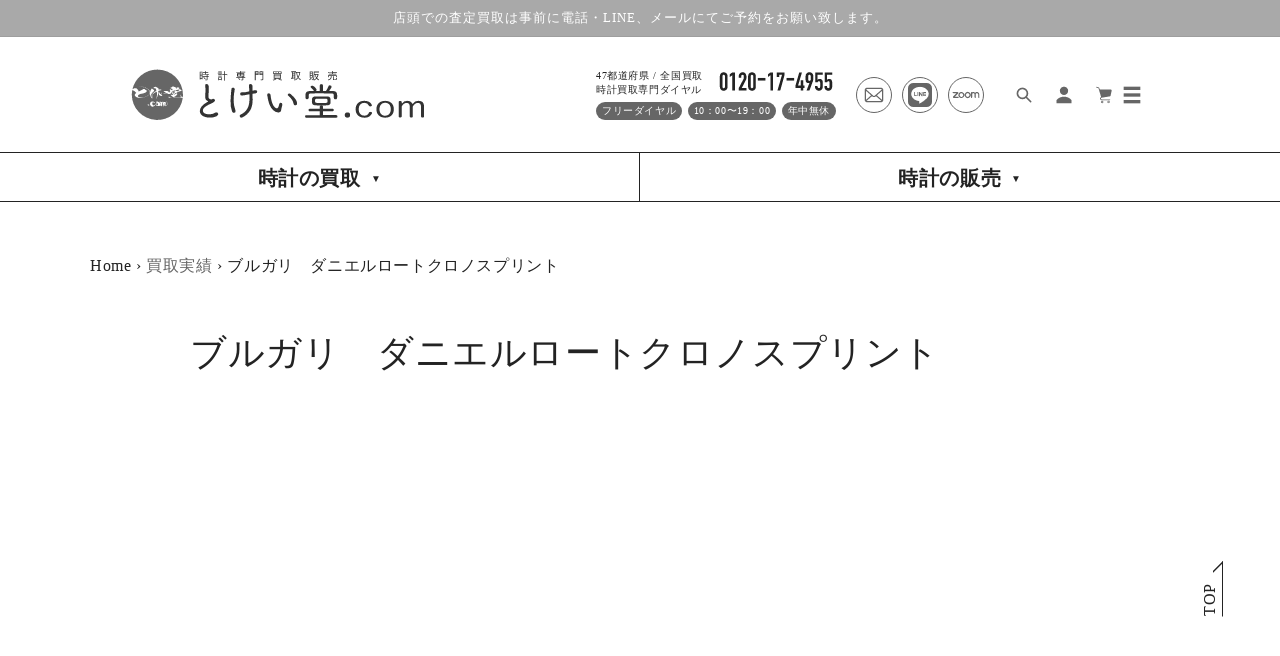

--- FILE ---
content_type: text/html; charset=utf-8
request_url: https://tokei-dou.com/blogs/valuation_blog/k00572
body_size: 26241
content:
<!doctype html>
<html class="no-js" lang="ja">
  <head>
    <meta charset="utf-8">
    <meta http-equiv="X-UA-Compatible" content="IE=edge">
    <meta name="viewport" content="width=device-width,initial-scale=1">
    <meta name="theme-color" content="">
    <link rel="canonical" href="https://tokei-dou.com/blogs/valuation_blog/k00572">
    <link rel="preconnect" href="https://cdn.shopify.com" crossorigin><link rel="icon" type="image/png" href="//tokei-dou.com/cdn/shop/files/android-chrome-192x192_32x32.png?v=1644977089"><link rel="preconnect" href="https://fonts.shopifycdn.com" crossorigin><title>
      ブルガリ　ダニエルロートクロノスプリント|時計専門買取販売【とけい堂.com】
</title>

    
      <meta name="description" content="モデル名 ブルガリ　ダニエルロートクロノスプリント REF BRE56BSSDCHS 状態 中古 付属品 箱　保証書 その他 ブルガリ　ダニエルロートクロノスプリントBRE56BSSDCHS ブルガリのダニエルロートラインのモデルの買取　定価は177万程とかなり高価設定だが 実販売価格はかなり安い　ブルガリのイメージが強いせいか中古価格もそれ程強くないのが現状だが 時計としては堅牢な作りでデザインもオリジナリティーがあり意外とファンも多い ブルガリの買取はとけい堂.comにお任せくださいませ。">
    

    

<meta property="og:site_name" content="とけい堂.com">
<meta property="og:url" content="https://tokei-dou.com/blogs/valuation_blog/k00572">
<meta property="og:title" content="ブルガリ　ダニエルロートクロノスプリント|時計専門買取販売【とけい堂.com】">
<meta property="og:type" content="article">
<meta property="og:description" content="モデル名 ブルガリ　ダニエルロートクロノスプリント REF BRE56BSSDCHS 状態 中古 付属品 箱　保証書 その他 ブルガリ　ダニエルロートクロノスプリントBRE56BSSDCHS ブルガリのダニエルロートラインのモデルの買取　定価は177万程とかなり高価設定だが 実販売価格はかなり安い　ブルガリのイメージが強いせいか中古価格もそれ程強くないのが現状だが 時計としては堅牢な作りでデザインもオリジナリティーがあり意外とファンも多い ブルガリの買取はとけい堂.comにお任せくださいませ。"><meta property="og:image" content="http://tokei-dou.com/cdn/shop/articles/DSC_1284.jpg?v=1645688521">
  <meta property="og:image:secure_url" content="https://tokei-dou.com/cdn/shop/articles/DSC_1284.jpg?v=1645688521">
  <meta property="og:image:width" content="440">
  <meta property="og:image:height" content="557"><meta name="twitter:site" content="@tokeidou"><meta name="twitter:card" content="summary_large_image">
<meta name="twitter:title" content="ブルガリ　ダニエルロートクロノスプリント|時計専門買取販売【とけい堂.com】">
<meta name="twitter:description" content="モデル名 ブルガリ　ダニエルロートクロノスプリント REF BRE56BSSDCHS 状態 中古 付属品 箱　保証書 その他 ブルガリ　ダニエルロートクロノスプリントBRE56BSSDCHS ブルガリのダニエルロートラインのモデルの買取　定価は177万程とかなり高価設定だが 実販売価格はかなり安い　ブルガリのイメージが強いせいか中古価格もそれ程強くないのが現状だが 時計としては堅牢な作りでデザインもオリジナリティーがあり意外とファンも多い ブルガリの買取はとけい堂.comにお任せくださいませ。">


    <script src="//tokei-dou.com/cdn/shop/t/2/assets/global.js?v=134895141903428787311642491790" defer="defer"></script>
    <script>window.performance && window.performance.mark && window.performance.mark('shopify.content_for_header.start');</script><meta name="google-site-verification" content="CZh9N1-OyEKCGVY9HEY9yvXCcFeMUtnRwZNoaWdHZKA">
<meta id="shopify-digital-wallet" name="shopify-digital-wallet" content="/60330410137/digital_wallets/dialog">
<link rel="alternate" type="application/atom+xml" title="Feed" href="/blogs/valuation_blog.atom" />
<script async="async" src="/checkouts/internal/preloads.js?locale=ja-JP"></script>
<script id="shopify-features" type="application/json">{"accessToken":"0b950c2ba60a0c093070f65b6ad9bbd6","betas":["rich-media-storefront-analytics"],"domain":"tokei-dou.com","predictiveSearch":false,"shopId":60330410137,"locale":"ja"}</script>
<script>var Shopify = Shopify || {};
Shopify.shop = "tokei-dou.myshopify.com";
Shopify.locale = "ja";
Shopify.currency = {"active":"JPY","rate":"1.0"};
Shopify.country = "JP";
Shopify.theme = {"name":"tokeidou_01","id":128363659417,"schema_name":"Dawn","schema_version":"2.5.0","theme_store_id":887,"role":"main"};
Shopify.theme.handle = "null";
Shopify.theme.style = {"id":null,"handle":null};
Shopify.cdnHost = "tokei-dou.com/cdn";
Shopify.routes = Shopify.routes || {};
Shopify.routes.root = "/";</script>
<script type="module">!function(o){(o.Shopify=o.Shopify||{}).modules=!0}(window);</script>
<script>!function(o){function n(){var o=[];function n(){o.push(Array.prototype.slice.apply(arguments))}return n.q=o,n}var t=o.Shopify=o.Shopify||{};t.loadFeatures=n(),t.autoloadFeatures=n()}(window);</script>
<script id="shop-js-analytics" type="application/json">{"pageType":"article"}</script>
<script defer="defer" async type="module" src="//tokei-dou.com/cdn/shopifycloud/shop-js/modules/v2/client.init-shop-cart-sync_CSE-8ASR.ja.esm.js"></script>
<script defer="defer" async type="module" src="//tokei-dou.com/cdn/shopifycloud/shop-js/modules/v2/chunk.common_DDD8GOhs.esm.js"></script>
<script defer="defer" async type="module" src="//tokei-dou.com/cdn/shopifycloud/shop-js/modules/v2/chunk.modal_B6JNj9sU.esm.js"></script>
<script type="module">
  await import("//tokei-dou.com/cdn/shopifycloud/shop-js/modules/v2/client.init-shop-cart-sync_CSE-8ASR.ja.esm.js");
await import("//tokei-dou.com/cdn/shopifycloud/shop-js/modules/v2/chunk.common_DDD8GOhs.esm.js");
await import("//tokei-dou.com/cdn/shopifycloud/shop-js/modules/v2/chunk.modal_B6JNj9sU.esm.js");

  window.Shopify.SignInWithShop?.initShopCartSync?.({"fedCMEnabled":true,"windoidEnabled":true});

</script>
<script>(function() {
  var isLoaded = false;
  function asyncLoad() {
    if (isLoaded) return;
    isLoaded = true;
    var urls = ["https:\/\/instafeed.nfcube.com\/cdn\/2df5256c1c06ef2430071f666482f196.js?shop=tokei-dou.myshopify.com","https:\/\/cdn.shopify.com\/s\/files\/1\/0603\/3041\/0137\/t\/2\/assets\/globo.formbuilder.init.js?v=1644305848\u0026shop=tokei-dou.myshopify.com"];
    for (var i = 0; i < urls.length; i++) {
      var s = document.createElement('script');
      s.type = 'text/javascript';
      s.async = true;
      s.src = urls[i];
      var x = document.getElementsByTagName('script')[0];
      x.parentNode.insertBefore(s, x);
    }
  };
  if(window.attachEvent) {
    window.attachEvent('onload', asyncLoad);
  } else {
    window.addEventListener('load', asyncLoad, false);
  }
})();</script>
<script id="__st">var __st={"a":60330410137,"offset":32400,"reqid":"a0eda432-cf31-4e7a-8a99-6db393d45c60-1769899787","pageurl":"tokei-dou.com\/blogs\/valuation_blog\/k00572","s":"articles-559063924889","u":"8000e931b3aa","p":"article","rtyp":"article","rid":559063924889};</script>
<script>window.ShopifyPaypalV4VisibilityTracking = true;</script>
<script id="captcha-bootstrap">!function(){'use strict';const t='contact',e='account',n='new_comment',o=[[t,t],['blogs',n],['comments',n],[t,'customer']],c=[[e,'customer_login'],[e,'guest_login'],[e,'recover_customer_password'],[e,'create_customer']],r=t=>t.map((([t,e])=>`form[action*='/${t}']:not([data-nocaptcha='true']) input[name='form_type'][value='${e}']`)).join(','),a=t=>()=>t?[...document.querySelectorAll(t)].map((t=>t.form)):[];function s(){const t=[...o],e=r(t);return a(e)}const i='password',u='form_key',d=['recaptcha-v3-token','g-recaptcha-response','h-captcha-response',i],f=()=>{try{return window.sessionStorage}catch{return}},m='__shopify_v',_=t=>t.elements[u];function p(t,e,n=!1){try{const o=window.sessionStorage,c=JSON.parse(o.getItem(e)),{data:r}=function(t){const{data:e,action:n}=t;return t[m]||n?{data:e,action:n}:{data:t,action:n}}(c);for(const[e,n]of Object.entries(r))t.elements[e]&&(t.elements[e].value=n);n&&o.removeItem(e)}catch(o){console.error('form repopulation failed',{error:o})}}const l='form_type',E='cptcha';function T(t){t.dataset[E]=!0}const w=window,h=w.document,L='Shopify',v='ce_forms',y='captcha';let A=!1;((t,e)=>{const n=(g='f06e6c50-85a8-45c8-87d0-21a2b65856fe',I='https://cdn.shopify.com/shopifycloud/storefront-forms-hcaptcha/ce_storefront_forms_captcha_hcaptcha.v1.5.2.iife.js',D={infoText:'hCaptchaによる保護',privacyText:'プライバシー',termsText:'利用規約'},(t,e,n)=>{const o=w[L][v],c=o.bindForm;if(c)return c(t,g,e,D).then(n);var r;o.q.push([[t,g,e,D],n]),r=I,A||(h.body.append(Object.assign(h.createElement('script'),{id:'captcha-provider',async:!0,src:r})),A=!0)});var g,I,D;w[L]=w[L]||{},w[L][v]=w[L][v]||{},w[L][v].q=[],w[L][y]=w[L][y]||{},w[L][y].protect=function(t,e){n(t,void 0,e),T(t)},Object.freeze(w[L][y]),function(t,e,n,w,h,L){const[v,y,A,g]=function(t,e,n){const i=e?o:[],u=t?c:[],d=[...i,...u],f=r(d),m=r(i),_=r(d.filter((([t,e])=>n.includes(e))));return[a(f),a(m),a(_),s()]}(w,h,L),I=t=>{const e=t.target;return e instanceof HTMLFormElement?e:e&&e.form},D=t=>v().includes(t);t.addEventListener('submit',(t=>{const e=I(t);if(!e)return;const n=D(e)&&!e.dataset.hcaptchaBound&&!e.dataset.recaptchaBound,o=_(e),c=g().includes(e)&&(!o||!o.value);(n||c)&&t.preventDefault(),c&&!n&&(function(t){try{if(!f())return;!function(t){const e=f();if(!e)return;const n=_(t);if(!n)return;const o=n.value;o&&e.removeItem(o)}(t);const e=Array.from(Array(32),(()=>Math.random().toString(36)[2])).join('');!function(t,e){_(t)||t.append(Object.assign(document.createElement('input'),{type:'hidden',name:u})),t.elements[u].value=e}(t,e),function(t,e){const n=f();if(!n)return;const o=[...t.querySelectorAll(`input[type='${i}']`)].map((({name:t})=>t)),c=[...d,...o],r={};for(const[a,s]of new FormData(t).entries())c.includes(a)||(r[a]=s);n.setItem(e,JSON.stringify({[m]:1,action:t.action,data:r}))}(t,e)}catch(e){console.error('failed to persist form',e)}}(e),e.submit())}));const S=(t,e)=>{t&&!t.dataset[E]&&(n(t,e.some((e=>e===t))),T(t))};for(const o of['focusin','change'])t.addEventListener(o,(t=>{const e=I(t);D(e)&&S(e,y())}));const B=e.get('form_key'),M=e.get(l),P=B&&M;t.addEventListener('DOMContentLoaded',(()=>{const t=y();if(P)for(const e of t)e.elements[l].value===M&&p(e,B);[...new Set([...A(),...v().filter((t=>'true'===t.dataset.shopifyCaptcha))])].forEach((e=>S(e,t)))}))}(h,new URLSearchParams(w.location.search),n,t,e,['guest_login'])})(!0,!0)}();</script>
<script integrity="sha256-4kQ18oKyAcykRKYeNunJcIwy7WH5gtpwJnB7kiuLZ1E=" data-source-attribution="shopify.loadfeatures" defer="defer" src="//tokei-dou.com/cdn/shopifycloud/storefront/assets/storefront/load_feature-a0a9edcb.js" crossorigin="anonymous"></script>
<script data-source-attribution="shopify.dynamic_checkout.dynamic.init">var Shopify=Shopify||{};Shopify.PaymentButton=Shopify.PaymentButton||{isStorefrontPortableWallets:!0,init:function(){window.Shopify.PaymentButton.init=function(){};var t=document.createElement("script");t.src="https://tokei-dou.com/cdn/shopifycloud/portable-wallets/latest/portable-wallets.ja.js",t.type="module",document.head.appendChild(t)}};
</script>
<script data-source-attribution="shopify.dynamic_checkout.buyer_consent">
  function portableWalletsHideBuyerConsent(e){var t=document.getElementById("shopify-buyer-consent"),n=document.getElementById("shopify-subscription-policy-button");t&&n&&(t.classList.add("hidden"),t.setAttribute("aria-hidden","true"),n.removeEventListener("click",e))}function portableWalletsShowBuyerConsent(e){var t=document.getElementById("shopify-buyer-consent"),n=document.getElementById("shopify-subscription-policy-button");t&&n&&(t.classList.remove("hidden"),t.removeAttribute("aria-hidden"),n.addEventListener("click",e))}window.Shopify?.PaymentButton&&(window.Shopify.PaymentButton.hideBuyerConsent=portableWalletsHideBuyerConsent,window.Shopify.PaymentButton.showBuyerConsent=portableWalletsShowBuyerConsent);
</script>
<script data-source-attribution="shopify.dynamic_checkout.cart.bootstrap">document.addEventListener("DOMContentLoaded",(function(){function t(){return document.querySelector("shopify-accelerated-checkout-cart, shopify-accelerated-checkout")}if(t())Shopify.PaymentButton.init();else{new MutationObserver((function(e,n){t()&&(Shopify.PaymentButton.init(),n.disconnect())})).observe(document.body,{childList:!0,subtree:!0})}}));
</script>
<script id='scb4127' type='text/javascript' async='' src='https://tokei-dou.com/cdn/shopifycloud/privacy-banner/storefront-banner.js'></script><script id="sections-script" data-sections="header,footer" defer="defer" src="//tokei-dou.com/cdn/shop/t/2/compiled_assets/scripts.js?v=9230"></script>
<script>window.performance && window.performance.mark && window.performance.mark('shopify.content_for_header.end');</script>


    <style data-shopify>
      @font-face {
  font-family: Assistant;
  font-weight: 400;
  font-style: normal;
  font-display: swap;
  src: url("//tokei-dou.com/cdn/fonts/assistant/assistant_n4.9120912a469cad1cc292572851508ca49d12e768.woff2") format("woff2"),
       url("//tokei-dou.com/cdn/fonts/assistant/assistant_n4.6e9875ce64e0fefcd3f4446b7ec9036b3ddd2985.woff") format("woff");
}

      @font-face {
  font-family: Assistant;
  font-weight: 700;
  font-style: normal;
  font-display: swap;
  src: url("//tokei-dou.com/cdn/fonts/assistant/assistant_n7.bf44452348ec8b8efa3aa3068825305886b1c83c.woff2") format("woff2"),
       url("//tokei-dou.com/cdn/fonts/assistant/assistant_n7.0c887fee83f6b3bda822f1150b912c72da0f7b64.woff") format("woff");
}

      
      
      @font-face {
  font-family: Assistant;
  font-weight: 400;
  font-style: normal;
  font-display: swap;
  src: url("//tokei-dou.com/cdn/fonts/assistant/assistant_n4.9120912a469cad1cc292572851508ca49d12e768.woff2") format("woff2"),
       url("//tokei-dou.com/cdn/fonts/assistant/assistant_n4.6e9875ce64e0fefcd3f4446b7ec9036b3ddd2985.woff") format("woff");
}


      :root {
        --font-body-family: Assistant, sans-serif;
        --font-body-style: normal;
        --font-body-weight: 400;

        --font-heading-family: Assistant, sans-serif;
        --font-heading-style: normal;
        --font-heading-weight: 400;

        --font-body-scale: 1.0;
        --font-heading-scale: 1.0;

        --color-base-text: 35, 35, 35;
        --color-base-background-1: 255, 255, 255;
        --color-base-background-2: 169, 169, 169;
        --color-base-solid-button-labels: 255, 255, 255;
        --color-base-outline-button-labels: 35, 35, 35;
        --color-base-accent-1: 35, 35, 35;
        --color-base-accent-2: 35, 35, 35;
        --payment-terms-background-color: #FFFFFF;

        --gradient-base-background-1: #FFFFFF;
        --gradient-base-background-2: #a9a9a9;
        --gradient-base-accent-1: #232323;
        --gradient-base-accent-2: #232323;

        --page-width: 120rem;
        --page-width-margin: 0rem;
      }

      *,
      *::before,
      *::after {
        box-sizing: inherit;
      }

      html {
        box-sizing: border-box;
        font-size: calc(var(--font-body-scale) * 62.5%);
        height: 100%;
      }

      body {
        display: grid;
        grid-template-rows: auto auto 1fr auto;
        grid-template-columns: 100%;
        min-height: 100%;
        margin: 0;
        font-size: 1.5rem;
        letter-spacing: 0.06rem;
        line-height: calc(1 + 0.8 / var(--font-body-scale));
        font-family: var(--font-body-family);
        font-style: var(--font-body-style);
        font-weight: var(--font-body-weight);
      }

      @media screen and (min-width: 750px) {
        body {
          font-size: 1.6rem;
        }
      }
    </style>

    <link href="//tokei-dou.com/cdn/shop/t/2/assets/base.css?v=146191610046236958431645077743" rel="stylesheet" type="text/css" media="all" />

    <link href="//tokei-dou.com/cdn/shop/t/2/assets/tokeidou_style.css?v=60803893510565090731691370488" rel="stylesheet" type="text/css" media="all" />
<link rel="preload" as="font" href="//tokei-dou.com/cdn/fonts/assistant/assistant_n4.9120912a469cad1cc292572851508ca49d12e768.woff2" type="font/woff2" crossorigin><link rel="preload" as="font" href="//tokei-dou.com/cdn/fonts/assistant/assistant_n4.9120912a469cad1cc292572851508ca49d12e768.woff2" type="font/woff2" crossorigin><link rel="stylesheet" href="//tokei-dou.com/cdn/shop/t/2/assets/component-predictive-search.css?v=10425135875555615991642491786" media="print" onload="this.media='all'"><script>document.documentElement.className = document.documentElement.className.replace('no-js', 'js');
    if (Shopify.designMode) {
      document.documentElement.classList.add('shopify-design-mode');
    }
    </script>
  
<script>
	var Globo = Globo || {};
    var globoFormbuilderRecaptchaInit = function(){};
    Globo.FormBuilder = Globo.FormBuilder || {};
    Globo.FormBuilder.url = "https://form.globosoftware.net";
    Globo.FormBuilder.shop = {
        settings : {
            reCaptcha : {
                siteKey : ''
            },
            hideWaterMark : false,
            encryptionFormId : true,
            copyright: 'Powered by Globo <a href="https://apps.shopify.com/form-builder-contact-form" target="_blank">Contact Form</a>',
            scrollTop: true
        },
        pricing:{
            features:{
                fileUpload : 30,
                removeCopyright : true,
                bulkOrderForm: true,
                cartForm: true,
            }
        },
        configuration: {
            money_format:  "¥{{amount_no_decimals}}"
        },
        encryption_form_id : true
    };
    Globo.FormBuilder.forms = [];

    
    Globo.FormBuilder.page = {
        title : document.title,
        href : window.location.href,
        type: "article"
    };
    Globo.FormBuilder.assetFormUrls = [];
            Globo.FormBuilder.assetFormUrls[71336] = "//tokei-dou.com/cdn/shop/t/2/assets/globo.formbuilder.data.71336.js?v=123910761990116690051646013975";
                    Globo.FormBuilder.assetFormUrls[71972] = "//tokei-dou.com/cdn/shop/t/2/assets/globo.formbuilder.data.71972.js?v=120881249816392580691646013926";
                    Globo.FormBuilder.assetFormUrls[72818] = "//tokei-dou.com/cdn/shop/t/2/assets/globo.formbuilder.data.72818.js?v=175081149285141435821646013834";
                    Globo.FormBuilder.assetFormUrls[72831] = "//tokei-dou.com/cdn/shop/t/2/assets/globo.formbuilder.data.72831.js?v=1239952904043848361646013743";
            
</script>

<link rel="preload" href="//tokei-dou.com/cdn/shop/t/2/assets/globo.formbuilder.css?v=41083919034925090011644305838" as="style" onload="this.onload=null;this.rel='stylesheet'">
<noscript><link rel="stylesheet" href="//tokei-dou.com/cdn/shop/t/2/assets/globo.formbuilder.css?v=41083919034925090011644305838"></noscript>
<link rel="stylesheet" href="//tokei-dou.com/cdn/shop/t/2/assets/globo.formbuilder.css?v=41083919034925090011644305838">


<script>
    Globo.FormBuilder.__webpack_public_path__ = "//tokei-dou.com/cdn/shop/t/2/assets/"
</script>
<script src="//tokei-dou.com/cdn/shop/t/2/assets/globo.formbuilder.index.js?v=130296799108297938911644305843" defer></script>

    
    <!-- Google Tag Manager -->
<script>(function(w,d,s,l,i){w[l]=w[l]||[];w[l].push({'gtm.start':
new Date().getTime(),event:'gtm.js'});var f=d.getElementsByTagName(s)[0],
j=d.createElement(s),dl=l!='dataLayer'?'&l='+l:'';j.async=true;j.src=
'https://www.googletagmanager.com/gtm.js?id='+i+dl;f.parentNode.insertBefore(j,f);
})(window,document,'script','dataLayer','GTM-NMLG59V');</script>
<!-- End Google Tag Manager -->
<link href="https://monorail-edge.shopifysvc.com" rel="dns-prefetch">
<script>(function(){if ("sendBeacon" in navigator && "performance" in window) {try {var session_token_from_headers = performance.getEntriesByType('navigation')[0].serverTiming.find(x => x.name == '_s').description;} catch {var session_token_from_headers = undefined;}var session_cookie_matches = document.cookie.match(/_shopify_s=([^;]*)/);var session_token_from_cookie = session_cookie_matches && session_cookie_matches.length === 2 ? session_cookie_matches[1] : "";var session_token = session_token_from_headers || session_token_from_cookie || "";function handle_abandonment_event(e) {var entries = performance.getEntries().filter(function(entry) {return /monorail-edge.shopifysvc.com/.test(entry.name);});if (!window.abandonment_tracked && entries.length === 0) {window.abandonment_tracked = true;var currentMs = Date.now();var navigation_start = performance.timing.navigationStart;var payload = {shop_id: 60330410137,url: window.location.href,navigation_start,duration: currentMs - navigation_start,session_token,page_type: "article"};window.navigator.sendBeacon("https://monorail-edge.shopifysvc.com/v1/produce", JSON.stringify({schema_id: "online_store_buyer_site_abandonment/1.1",payload: payload,metadata: {event_created_at_ms: currentMs,event_sent_at_ms: currentMs}}));}}window.addEventListener('pagehide', handle_abandonment_event);}}());</script>
<script id="web-pixels-manager-setup">(function e(e,d,r,n,o){if(void 0===o&&(o={}),!Boolean(null===(a=null===(i=window.Shopify)||void 0===i?void 0:i.analytics)||void 0===a?void 0:a.replayQueue)){var i,a;window.Shopify=window.Shopify||{};var t=window.Shopify;t.analytics=t.analytics||{};var s=t.analytics;s.replayQueue=[],s.publish=function(e,d,r){return s.replayQueue.push([e,d,r]),!0};try{self.performance.mark("wpm:start")}catch(e){}var l=function(){var e={modern:/Edge?\/(1{2}[4-9]|1[2-9]\d|[2-9]\d{2}|\d{4,})\.\d+(\.\d+|)|Firefox\/(1{2}[4-9]|1[2-9]\d|[2-9]\d{2}|\d{4,})\.\d+(\.\d+|)|Chrom(ium|e)\/(9{2}|\d{3,})\.\d+(\.\d+|)|(Maci|X1{2}).+ Version\/(15\.\d+|(1[6-9]|[2-9]\d|\d{3,})\.\d+)([,.]\d+|)( \(\w+\)|)( Mobile\/\w+|) Safari\/|Chrome.+OPR\/(9{2}|\d{3,})\.\d+\.\d+|(CPU[ +]OS|iPhone[ +]OS|CPU[ +]iPhone|CPU IPhone OS|CPU iPad OS)[ +]+(15[._]\d+|(1[6-9]|[2-9]\d|\d{3,})[._]\d+)([._]\d+|)|Android:?[ /-](13[3-9]|1[4-9]\d|[2-9]\d{2}|\d{4,})(\.\d+|)(\.\d+|)|Android.+Firefox\/(13[5-9]|1[4-9]\d|[2-9]\d{2}|\d{4,})\.\d+(\.\d+|)|Android.+Chrom(ium|e)\/(13[3-9]|1[4-9]\d|[2-9]\d{2}|\d{4,})\.\d+(\.\d+|)|SamsungBrowser\/([2-9]\d|\d{3,})\.\d+/,legacy:/Edge?\/(1[6-9]|[2-9]\d|\d{3,})\.\d+(\.\d+|)|Firefox\/(5[4-9]|[6-9]\d|\d{3,})\.\d+(\.\d+|)|Chrom(ium|e)\/(5[1-9]|[6-9]\d|\d{3,})\.\d+(\.\d+|)([\d.]+$|.*Safari\/(?![\d.]+ Edge\/[\d.]+$))|(Maci|X1{2}).+ Version\/(10\.\d+|(1[1-9]|[2-9]\d|\d{3,})\.\d+)([,.]\d+|)( \(\w+\)|)( Mobile\/\w+|) Safari\/|Chrome.+OPR\/(3[89]|[4-9]\d|\d{3,})\.\d+\.\d+|(CPU[ +]OS|iPhone[ +]OS|CPU[ +]iPhone|CPU IPhone OS|CPU iPad OS)[ +]+(10[._]\d+|(1[1-9]|[2-9]\d|\d{3,})[._]\d+)([._]\d+|)|Android:?[ /-](13[3-9]|1[4-9]\d|[2-9]\d{2}|\d{4,})(\.\d+|)(\.\d+|)|Mobile Safari.+OPR\/([89]\d|\d{3,})\.\d+\.\d+|Android.+Firefox\/(13[5-9]|1[4-9]\d|[2-9]\d{2}|\d{4,})\.\d+(\.\d+|)|Android.+Chrom(ium|e)\/(13[3-9]|1[4-9]\d|[2-9]\d{2}|\d{4,})\.\d+(\.\d+|)|Android.+(UC? ?Browser|UCWEB|U3)[ /]?(15\.([5-9]|\d{2,})|(1[6-9]|[2-9]\d|\d{3,})\.\d+)\.\d+|SamsungBrowser\/(5\.\d+|([6-9]|\d{2,})\.\d+)|Android.+MQ{2}Browser\/(14(\.(9|\d{2,})|)|(1[5-9]|[2-9]\d|\d{3,})(\.\d+|))(\.\d+|)|K[Aa][Ii]OS\/(3\.\d+|([4-9]|\d{2,})\.\d+)(\.\d+|)/},d=e.modern,r=e.legacy,n=navigator.userAgent;return n.match(d)?"modern":n.match(r)?"legacy":"unknown"}(),u="modern"===l?"modern":"legacy",c=(null!=n?n:{modern:"",legacy:""})[u],f=function(e){return[e.baseUrl,"/wpm","/b",e.hashVersion,"modern"===e.buildTarget?"m":"l",".js"].join("")}({baseUrl:d,hashVersion:r,buildTarget:u}),m=function(e){var d=e.version,r=e.bundleTarget,n=e.surface,o=e.pageUrl,i=e.monorailEndpoint;return{emit:function(e){var a=e.status,t=e.errorMsg,s=(new Date).getTime(),l=JSON.stringify({metadata:{event_sent_at_ms:s},events:[{schema_id:"web_pixels_manager_load/3.1",payload:{version:d,bundle_target:r,page_url:o,status:a,surface:n,error_msg:t},metadata:{event_created_at_ms:s}}]});if(!i)return console&&console.warn&&console.warn("[Web Pixels Manager] No Monorail endpoint provided, skipping logging."),!1;try{return self.navigator.sendBeacon.bind(self.navigator)(i,l)}catch(e){}var u=new XMLHttpRequest;try{return u.open("POST",i,!0),u.setRequestHeader("Content-Type","text/plain"),u.send(l),!0}catch(e){return console&&console.warn&&console.warn("[Web Pixels Manager] Got an unhandled error while logging to Monorail."),!1}}}}({version:r,bundleTarget:l,surface:e.surface,pageUrl:self.location.href,monorailEndpoint:e.monorailEndpoint});try{o.browserTarget=l,function(e){var d=e.src,r=e.async,n=void 0===r||r,o=e.onload,i=e.onerror,a=e.sri,t=e.scriptDataAttributes,s=void 0===t?{}:t,l=document.createElement("script"),u=document.querySelector("head"),c=document.querySelector("body");if(l.async=n,l.src=d,a&&(l.integrity=a,l.crossOrigin="anonymous"),s)for(var f in s)if(Object.prototype.hasOwnProperty.call(s,f))try{l.dataset[f]=s[f]}catch(e){}if(o&&l.addEventListener("load",o),i&&l.addEventListener("error",i),u)u.appendChild(l);else{if(!c)throw new Error("Did not find a head or body element to append the script");c.appendChild(l)}}({src:f,async:!0,onload:function(){if(!function(){var e,d;return Boolean(null===(d=null===(e=window.Shopify)||void 0===e?void 0:e.analytics)||void 0===d?void 0:d.initialized)}()){var d=window.webPixelsManager.init(e)||void 0;if(d){var r=window.Shopify.analytics;r.replayQueue.forEach((function(e){var r=e[0],n=e[1],o=e[2];d.publishCustomEvent(r,n,o)})),r.replayQueue=[],r.publish=d.publishCustomEvent,r.visitor=d.visitor,r.initialized=!0}}},onerror:function(){return m.emit({status:"failed",errorMsg:"".concat(f," has failed to load")})},sri:function(e){var d=/^sha384-[A-Za-z0-9+/=]+$/;return"string"==typeof e&&d.test(e)}(c)?c:"",scriptDataAttributes:o}),m.emit({status:"loading"})}catch(e){m.emit({status:"failed",errorMsg:(null==e?void 0:e.message)||"Unknown error"})}}})({shopId: 60330410137,storefrontBaseUrl: "https://tokei-dou.com",extensionsBaseUrl: "https://extensions.shopifycdn.com/cdn/shopifycloud/web-pixels-manager",monorailEndpoint: "https://monorail-edge.shopifysvc.com/unstable/produce_batch",surface: "storefront-renderer",enabledBetaFlags: ["2dca8a86"],webPixelsConfigList: [{"id":"602275993","configuration":"{\"config\":\"{\\\"pixel_id\\\":\\\"G-M1B21JXKK9\\\",\\\"target_country\\\":\\\"JP\\\",\\\"gtag_events\\\":[{\\\"type\\\":\\\"begin_checkout\\\",\\\"action_label\\\":[\\\"G-M1B21JXKK9\\\",\\\"AW-969710133\\\/2QYICO_0z44aELW0ss4D\\\"]},{\\\"type\\\":\\\"search\\\",\\\"action_label\\\":[\\\"G-M1B21JXKK9\\\",\\\"AW-969710133\\\/95XxCOn0z44aELW0ss4D\\\"]},{\\\"type\\\":\\\"view_item\\\",\\\"action_label\\\":[\\\"G-M1B21JXKK9\\\",\\\"AW-969710133\\\/bDefCOb0z44aELW0ss4D\\\",\\\"MC-54Z96M34H3\\\"]},{\\\"type\\\":\\\"purchase\\\",\\\"action_label\\\":[\\\"G-M1B21JXKK9\\\",\\\"AW-969710133\\\/wkNwCOD0z44aELW0ss4D\\\",\\\"MC-54Z96M34H3\\\"]},{\\\"type\\\":\\\"page_view\\\",\\\"action_label\\\":[\\\"G-M1B21JXKK9\\\",\\\"AW-969710133\\\/lrNgCOP0z44aELW0ss4D\\\",\\\"MC-54Z96M34H3\\\"]},{\\\"type\\\":\\\"add_payment_info\\\",\\\"action_label\\\":[\\\"G-M1B21JXKK9\\\",\\\"AW-969710133\\\/poOTCOr1z44aELW0ss4D\\\"]},{\\\"type\\\":\\\"add_to_cart\\\",\\\"action_label\\\":[\\\"G-M1B21JXKK9\\\",\\\"AW-969710133\\\/uyG9COz0z44aELW0ss4D\\\"]}],\\\"enable_monitoring_mode\\\":false}\"}","eventPayloadVersion":"v1","runtimeContext":"OPEN","scriptVersion":"b2a88bafab3e21179ed38636efcd8a93","type":"APP","apiClientId":1780363,"privacyPurposes":[],"dataSharingAdjustments":{"protectedCustomerApprovalScopes":["read_customer_address","read_customer_email","read_customer_name","read_customer_personal_data","read_customer_phone"]}},{"id":"shopify-app-pixel","configuration":"{}","eventPayloadVersion":"v1","runtimeContext":"STRICT","scriptVersion":"0450","apiClientId":"shopify-pixel","type":"APP","privacyPurposes":["ANALYTICS","MARKETING"]},{"id":"shopify-custom-pixel","eventPayloadVersion":"v1","runtimeContext":"LAX","scriptVersion":"0450","apiClientId":"shopify-pixel","type":"CUSTOM","privacyPurposes":["ANALYTICS","MARKETING"]}],isMerchantRequest: false,initData: {"shop":{"name":"とけい堂.com","paymentSettings":{"currencyCode":"JPY"},"myshopifyDomain":"tokei-dou.myshopify.com","countryCode":"JP","storefrontUrl":"https:\/\/tokei-dou.com"},"customer":null,"cart":null,"checkout":null,"productVariants":[],"purchasingCompany":null},},"https://tokei-dou.com/cdn","1d2a099fw23dfb22ep557258f5m7a2edbae",{"modern":"","legacy":""},{"shopId":"60330410137","storefrontBaseUrl":"https:\/\/tokei-dou.com","extensionBaseUrl":"https:\/\/extensions.shopifycdn.com\/cdn\/shopifycloud\/web-pixels-manager","surface":"storefront-renderer","enabledBetaFlags":"[\"2dca8a86\"]","isMerchantRequest":"false","hashVersion":"1d2a099fw23dfb22ep557258f5m7a2edbae","publish":"custom","events":"[[\"page_viewed\",{}]]"});</script><script>
  window.ShopifyAnalytics = window.ShopifyAnalytics || {};
  window.ShopifyAnalytics.meta = window.ShopifyAnalytics.meta || {};
  window.ShopifyAnalytics.meta.currency = 'JPY';
  var meta = {"page":{"pageType":"article","resourceType":"article","resourceId":559063924889,"requestId":"a0eda432-cf31-4e7a-8a99-6db393d45c60-1769899787"}};
  for (var attr in meta) {
    window.ShopifyAnalytics.meta[attr] = meta[attr];
  }
</script>
<script class="analytics">
  (function () {
    var customDocumentWrite = function(content) {
      var jquery = null;

      if (window.jQuery) {
        jquery = window.jQuery;
      } else if (window.Checkout && window.Checkout.$) {
        jquery = window.Checkout.$;
      }

      if (jquery) {
        jquery('body').append(content);
      }
    };

    var hasLoggedConversion = function(token) {
      if (token) {
        return document.cookie.indexOf('loggedConversion=' + token) !== -1;
      }
      return false;
    }

    var setCookieIfConversion = function(token) {
      if (token) {
        var twoMonthsFromNow = new Date(Date.now());
        twoMonthsFromNow.setMonth(twoMonthsFromNow.getMonth() + 2);

        document.cookie = 'loggedConversion=' + token + '; expires=' + twoMonthsFromNow;
      }
    }

    var trekkie = window.ShopifyAnalytics.lib = window.trekkie = window.trekkie || [];
    if (trekkie.integrations) {
      return;
    }
    trekkie.methods = [
      'identify',
      'page',
      'ready',
      'track',
      'trackForm',
      'trackLink'
    ];
    trekkie.factory = function(method) {
      return function() {
        var args = Array.prototype.slice.call(arguments);
        args.unshift(method);
        trekkie.push(args);
        return trekkie;
      };
    };
    for (var i = 0; i < trekkie.methods.length; i++) {
      var key = trekkie.methods[i];
      trekkie[key] = trekkie.factory(key);
    }
    trekkie.load = function(config) {
      trekkie.config = config || {};
      trekkie.config.initialDocumentCookie = document.cookie;
      var first = document.getElementsByTagName('script')[0];
      var script = document.createElement('script');
      script.type = 'text/javascript';
      script.onerror = function(e) {
        var scriptFallback = document.createElement('script');
        scriptFallback.type = 'text/javascript';
        scriptFallback.onerror = function(error) {
                var Monorail = {
      produce: function produce(monorailDomain, schemaId, payload) {
        var currentMs = new Date().getTime();
        var event = {
          schema_id: schemaId,
          payload: payload,
          metadata: {
            event_created_at_ms: currentMs,
            event_sent_at_ms: currentMs
          }
        };
        return Monorail.sendRequest("https://" + monorailDomain + "/v1/produce", JSON.stringify(event));
      },
      sendRequest: function sendRequest(endpointUrl, payload) {
        // Try the sendBeacon API
        if (window && window.navigator && typeof window.navigator.sendBeacon === 'function' && typeof window.Blob === 'function' && !Monorail.isIos12()) {
          var blobData = new window.Blob([payload], {
            type: 'text/plain'
          });

          if (window.navigator.sendBeacon(endpointUrl, blobData)) {
            return true;
          } // sendBeacon was not successful

        } // XHR beacon

        var xhr = new XMLHttpRequest();

        try {
          xhr.open('POST', endpointUrl);
          xhr.setRequestHeader('Content-Type', 'text/plain');
          xhr.send(payload);
        } catch (e) {
          console.log(e);
        }

        return false;
      },
      isIos12: function isIos12() {
        return window.navigator.userAgent.lastIndexOf('iPhone; CPU iPhone OS 12_') !== -1 || window.navigator.userAgent.lastIndexOf('iPad; CPU OS 12_') !== -1;
      }
    };
    Monorail.produce('monorail-edge.shopifysvc.com',
      'trekkie_storefront_load_errors/1.1',
      {shop_id: 60330410137,
      theme_id: 128363659417,
      app_name: "storefront",
      context_url: window.location.href,
      source_url: "//tokei-dou.com/cdn/s/trekkie.storefront.c59ea00e0474b293ae6629561379568a2d7c4bba.min.js"});

        };
        scriptFallback.async = true;
        scriptFallback.src = '//tokei-dou.com/cdn/s/trekkie.storefront.c59ea00e0474b293ae6629561379568a2d7c4bba.min.js';
        first.parentNode.insertBefore(scriptFallback, first);
      };
      script.async = true;
      script.src = '//tokei-dou.com/cdn/s/trekkie.storefront.c59ea00e0474b293ae6629561379568a2d7c4bba.min.js';
      first.parentNode.insertBefore(script, first);
    };
    trekkie.load(
      {"Trekkie":{"appName":"storefront","development":false,"defaultAttributes":{"shopId":60330410137,"isMerchantRequest":null,"themeId":128363659417,"themeCityHash":"4871745069875788523","contentLanguage":"ja","currency":"JPY","eventMetadataId":"29843d20-6ba8-4a7d-b027-5e1e5f645507"},"isServerSideCookieWritingEnabled":true,"monorailRegion":"shop_domain","enabledBetaFlags":["65f19447","b5387b81"]},"Session Attribution":{},"S2S":{"facebookCapiEnabled":false,"source":"trekkie-storefront-renderer","apiClientId":580111}}
    );

    var loaded = false;
    trekkie.ready(function() {
      if (loaded) return;
      loaded = true;

      window.ShopifyAnalytics.lib = window.trekkie;

      var originalDocumentWrite = document.write;
      document.write = customDocumentWrite;
      try { window.ShopifyAnalytics.merchantGoogleAnalytics.call(this); } catch(error) {};
      document.write = originalDocumentWrite;

      window.ShopifyAnalytics.lib.page(null,{"pageType":"article","resourceType":"article","resourceId":559063924889,"requestId":"a0eda432-cf31-4e7a-8a99-6db393d45c60-1769899787","shopifyEmitted":true});

      var match = window.location.pathname.match(/checkouts\/(.+)\/(thank_you|post_purchase)/)
      var token = match? match[1]: undefined;
      if (!hasLoggedConversion(token)) {
        setCookieIfConversion(token);
        
      }
    });


        var eventsListenerScript = document.createElement('script');
        eventsListenerScript.async = true;
        eventsListenerScript.src = "//tokei-dou.com/cdn/shopifycloud/storefront/assets/shop_events_listener-3da45d37.js";
        document.getElementsByTagName('head')[0].appendChild(eventsListenerScript);

})();</script>
<script
  defer
  src="https://tokei-dou.com/cdn/shopifycloud/perf-kit/shopify-perf-kit-3.1.0.min.js"
  data-application="storefront-renderer"
  data-shop-id="60330410137"
  data-render-region="gcp-us-central1"
  data-page-type="article"
  data-theme-instance-id="128363659417"
  data-theme-name="Dawn"
  data-theme-version="2.5.0"
  data-monorail-region="shop_domain"
  data-resource-timing-sampling-rate="10"
  data-shs="true"
  data-shs-beacon="true"
  data-shs-export-with-fetch="true"
  data-shs-logs-sample-rate="1"
  data-shs-beacon-endpoint="https://tokei-dou.com/api/collect"
></script>
</head>

  <body class="gradient">
    <!-- Google Tag Manager (noscript) -->
<noscript><iframe src="https://www.googletagmanager.com/ns.html?id=GTM-NMLG59V"
height="0" width="0" style="display:none;visibility:hidden"></iframe></noscript>
<!-- End Google Tag Manager (noscript) -->
    
    
    <a class="skip-to-content-link button visually-hidden" href="#MainContent">
      コンテンツに進む
    </a>

    <div id="shopify-section-announcement-bar" class="shopify-section"><div class="announcement-bar color-background-2 gradient" role="region" aria-label="告知" ><p class="announcement-bar__message h5">
               店頭での査定買取は事前に電話・LINE、<br class="to_sp">メールにてご予約をお願い致します。</p></div>
</div>
    <div id="shopify-section-header" class="shopify-section"><link rel="stylesheet" href="//tokei-dou.com/cdn/shop/t/2/assets/component-list-menu.css?v=161614383810958508431642491795" media="print" onload="this.media='all'">
<link rel="stylesheet" href="//tokei-dou.com/cdn/shop/t/2/assets/component-search.css?v=128662198121899399791642491779" media="print" onload="this.media='all'">
<link rel="stylesheet" href="//tokei-dou.com/cdn/shop/t/2/assets/component-menu-drawer.css?v=154761104174860321591645425209" media="print" onload="this.media='all'">
<link rel="stylesheet" href="//tokei-dou.com/cdn/shop/t/2/assets/component-cart-notification.css?v=460858370205038421642491777" media="print" onload="this.media='all'">
<link rel="stylesheet" href="//tokei-dou.com/cdn/shop/t/2/assets/component-cart-items.css?v=157471800145148034221642491810" media="print" onload="this.media='all'"><link rel="stylesheet" href="//tokei-dou.com/cdn/shop/t/2/assets/component-price.css?v=38357005815709972801644984996" media="print" onload="this.media='all'">
  <link rel="stylesheet" href="//tokei-dou.com/cdn/shop/t/2/assets/component-loading-overlay.css?v=167310470843593579841642491813" media="print" onload="this.media='all'"><noscript><link href="//tokei-dou.com/cdn/shop/t/2/assets/component-list-menu.css?v=161614383810958508431642491795" rel="stylesheet" type="text/css" media="all" /></noscript>
<noscript><link href="//tokei-dou.com/cdn/shop/t/2/assets/component-search.css?v=128662198121899399791642491779" rel="stylesheet" type="text/css" media="all" /></noscript>
<noscript><link href="//tokei-dou.com/cdn/shop/t/2/assets/component-menu-drawer.css?v=154761104174860321591645425209" rel="stylesheet" type="text/css" media="all" /></noscript>
<noscript><link href="//tokei-dou.com/cdn/shop/t/2/assets/component-cart-notification.css?v=460858370205038421642491777" rel="stylesheet" type="text/css" media="all" /></noscript>
<noscript><link href="//tokei-dou.com/cdn/shop/t/2/assets/component-cart-items.css?v=157471800145148034221642491810" rel="stylesheet" type="text/css" media="all" /></noscript>

<style>
  header-drawer {
    justify-self: start;
    margin-left: -1.2rem;
  }



  .menu-drawer-container {
    display: flex;
  }

  .list-menu {
    list-style: none;
    padding: 0;
    margin: 0;
  }

  .list-menu--inline {
    display: inline-flex;
    flex-wrap: wrap;
  }

  summary.list-menu__item {
    padding-right: 2.7rem;
  }

  .list-menu__item {
    display: flex;
    align-items: center;
    line-height: calc(1 + 0.3 / var(--font-body-scale));
  }

  .list-menu__item--link {
    text-decoration: none;
    padding-bottom: 1rem;
    padding-top: 1rem;
    line-height: calc(1 + 0.8 / var(--font-body-scale));
  }

  @media screen and (min-width: 750px) {
    .list-menu__item--link {
      padding-bottom: 0.5rem;
      padding-top: 0.5rem;
    }
  }
</style>

<script src="//tokei-dou.com/cdn/shop/t/2/assets/details-disclosure.js?v=118626640824924522881642491805" defer="defer"></script>
<script src="//tokei-dou.com/cdn/shop/t/2/assets/details-modal.js?v=4511761896672669691642491804" defer="defer"></script>
<script src="//tokei-dou.com/cdn/shop/t/2/assets/cart-notification.js?v=18770815536247936311642491781" defer="defer"></script>

<svg xmlns="http://www.w3.org/2000/svg" class="hidden">
  <symbol id="icon-search" viewbox="0 0 18 19" fill="none">
    <path fill-rule="evenodd" clip-rule="evenodd" d="M11.03 11.68A5.784 5.784 0 112.85 3.5a5.784 5.784 0 018.18 8.18zm.26 1.12a6.78 6.78 0 11.72-.7l5.4 5.4a.5.5 0 11-.71.7l-5.41-5.4z" fill="currentColor"/>
  </symbol>

  <symbol id="icon-close" class="icon icon-close" fill="none" viewBox="0 0 18 17">
    <path d="M.865 15.978a.5.5 0 00.707.707l7.433-7.431 7.579 7.282a.501.501 0 00.846-.37.5.5 0 00-.153-.351L9.712 8.546l7.417-7.416a.5.5 0 10-.707-.708L8.991 7.853 1.413.573a.5.5 0 10-.693.72l7.563 7.268-7.418 7.417z" fill="currentColor">
  </symbol>
</svg>
<sticky-header class="header-wrapper color-background-1 gradient">
  <header class="header header--middle-left header--has-menu"><header-drawer data-breakpoint="tablet">
        <details id="Details-menu-drawer-container" class="menu-drawer-container">
        <div class="modal-overlay"></div>
          <summary class="header__icon header__icon--menu header__icon--summary link focus-inset" aria-label="メニュー">
            <span>
              <svg xmlns="http://www.w3.org/2000/svg" aria-hidden="true" focusable="false" role="presentation" class="icon icon-hamburger" fill="none" viewBox="0 0 24 24">
<rect x="2" y="2" width="20" height="4"  fill="currentColor"/><rect x="2" y="10" width="20" height="4"  fill="currentColor"/><rect x="2" y="18" width="20" height="4"  fill="currentColor"/>
</svg>

              <svg xmlns="http://www.w3.org/2000/svg" aria-hidden="true" focusable="false" role="presentation" class="icon icon-close" fill="none" viewBox="0 0 24 24">
<rect x="2" y="10" width="20" height="4" transform="translate(12 -4.97) rotate(45)"  fill="currentColor"/><rect x="2" y="10" width="20" height="4" transform="translate(-4.97 12) rotate(-45)"  fill="currentColor"/>
</svg>

            </span>
          </summary>
          <div id="menu-drawer" class="menu-drawer motion-reduce" tabindex="-1">
            <div class="menu-drawer__inner-container">
              <div class="menu-drawer__navigation-container">
                <nav class="menu-drawer__navigation">
                  <ul class="menu-drawer__menu list-menu tx_sz_20" role="list">
                    
                     <div class="to_sp">
          <div class="header_com_info2 flex_wr fl_js_sb fl_ai_ct fl_wr_wr tx_sz_10">
          <div class="header_com_info_it1 it1_left">47都道府県 / 全国買取<br>時計買取専門ダイヤル</div>
          <div class="header_com_info_it1 it1_right"><a href="tel:+81-120-17-4955"><svg xmlns="http://www.w3.org/2000/svg" aria-hidden="true" focusable="false" role="presentation" class="icon" fill="none" viewBox="0 0 142 27">
<path d="M4.55,7.23a4.67,4.67,0,0,1,.38-1.92,4.48,4.48,0,0,1,1-1.44A4.36,4.36,0,0,1,7.39,3a4.76,4.76,0,0,1,1.72-.31A4.82,4.82,0,0,1,10.84,3a4.32,4.32,0,0,1,1.45.92,4.51,4.51,0,0,1,1,1.44,4.67,4.67,0,0,1,.37,1.92V19.77a4.67,4.67,0,0,1-.37,1.92,4.51,4.51,0,0,1-1,1.44,4.29,4.29,0,0,1-1.45.91,4.83,4.83,0,0,1-1.73.32A4.77,4.77,0,0,1,7.39,24a4.33,4.33,0,0,1-1.46-.91,4.48,4.48,0,0,1-1-1.44,4.67,4.67,0,0,1-.38-1.92ZM7.61,19.77A1.5,1.5,0,0,0,8,20.86a1.55,1.55,0,0,0,2.16,0,1.5,1.5,0,0,0,.42-1.09V7.23a1.54,1.54,0,0,0-.42-1.1A1.57,1.57,0,0,0,8,6.13a1.54,1.54,0,0,0-.42,1.1Z" fill="currentColor"/><path d="M19.34,24.18V6.06L16.28,8.31V5.07l3.06-2.25H22.4V24.18Z" fill="currentColor"/><path d="M26.87,24.18V21.3l5.52-10.41a3.82,3.82,0,0,0,.48-1.37c0-.39.06-.87.06-1.45,0-.26,0-.54,0-.83a2,2,0,0,0-.17-.76,1.27,1.27,0,0,0-1.32-.78,1.39,1.39,0,0,0-1.5,1.53V9H26.87V7.29a4.52,4.52,0,0,1,.36-1.8,4.64,4.64,0,0,1,1-1.47,4.48,4.48,0,0,1,1.44-1,4.37,4.37,0,0,1,1.8-.38,4.51,4.51,0,0,1,2.06.43,4.1,4.1,0,0,1,1.42,1.19A5.18,5.18,0,0,1,35.74,6,7.92,7.92,0,0,1,36,8c0,.52,0,1,0,1.3a8,8,0,0,1-.12,1,4.43,4.43,0,0,1-.3,1q-.21.48-.57,1.17l-4.5,8.67H36v3.06Z" fill="currentColor"/><path d="M38,7.23a4.67,4.67,0,0,1,.38-1.92,4.48,4.48,0,0,1,1-1.44A4.36,4.36,0,0,1,40.87,3a4.76,4.76,0,0,1,1.72-.31A4.82,4.82,0,0,1,44.32,3a4.32,4.32,0,0,1,1.45.92,4.51,4.51,0,0,1,1,1.44,4.67,4.67,0,0,1,.37,1.92V19.77a4.67,4.67,0,0,1-.37,1.92,4.51,4.51,0,0,1-1,1.44,4.29,4.29,0,0,1-1.45.91,4.83,4.83,0,0,1-1.73.32A4.77,4.77,0,0,1,40.87,24a4.33,4.33,0,0,1-1.46-.91,4.48,4.48,0,0,1-1-1.44A4.67,4.67,0,0,1,38,19.77Zm3.06,12.54a1.5,1.5,0,0,0,.42,1.09,1.55,1.55,0,0,0,2.16,0,1.5,1.5,0,0,0,.42-1.09V7.23a1.54,1.54,0,0,0-.42-1.1,1.57,1.57,0,0,0-2.16,0,1.54,1.54,0,0,0-.42,1.1Z" fill="currentColor"/><path d="M49.49,12.4V9.34h9V12.4Z" fill="currentColor"/><path d="M64.49,24.18V6.06L61.43,8.31V5.07l3.06-2.25h3.06V24.18Z" fill="currentColor"/><path d="M72.71,24.18,78.08,5.7H74.72V8.16H72V2.82h9.12V5.88L76,24.18Z" fill="currentColor"/><path d="M83.48,12.4V9.34h9V12.4Z" fill="currentColor"/><path d="M100.19,24.18V21H94.1V18.12l4.41-15.3h3.24l-4.59,15.3h3V12h3.06v6.09h1.47V21h-1.47v3.18Z" fill="currentColor"/><path d="M107.12,24.18l3.48-9-.06-.06a1.09,1.09,0,0,1-.47.19,3.1,3.1,0,0,1-.82.08,3,3,0,0,1-1.5-.39,3,3,0,0,1-1.08-1,2.78,2.78,0,0,1-.33-.64,4.34,4.34,0,0,1-.18-.89,11.07,11.07,0,0,1-.12-1.36c0-.55,0-1.25,0-2.09s0-1.28,0-1.73a8.32,8.32,0,0,1,.12-1.15,2.78,2.78,0,0,1,.2-.78,5.48,5.48,0,0,1,.34-.69,4.12,4.12,0,0,1,1.6-1.53,4.73,4.73,0,0,1,2.27-.54,4.52,4.52,0,0,1,2.25.55,4.37,4.37,0,0,1,1.59,1.52,7.7,7.7,0,0,1,.36.69,3.59,3.59,0,0,1,.24.78c0,.32.07.7.09,1.15s0,1,0,1.73,0,1.21,0,1.63,0,.8-.09,1.1-.13.61-.2.86-.15.51-.25.79l-4,10.74Zm1.95-13a1.45,1.45,0,0,0,.45,1.11,1.52,1.52,0,0,0,2.1,0,1.45,1.45,0,0,0,.45-1.11v-4a1.45,1.45,0,0,0-.45-1.11,1.52,1.52,0,0,0-2.1,0,1.45,1.45,0,0,0-.45,1.11Z" fill="currentColor"/><path d="M126.29,2.82V5.7h-6.06v5.76a3.44,3.44,0,0,1,1.08-.71,3.67,3.67,0,0,1,1.47-.28,3.47,3.47,0,0,1,2.53.94,3.79,3.79,0,0,1,1,2.84v5.52a4.67,4.67,0,0,1-.38,1.92,4.48,4.48,0,0,1-1,1.44,4.33,4.33,0,0,1-1.46.91,4.77,4.77,0,0,1-1.72.32A4.83,4.83,0,0,1,120,24a4.29,4.29,0,0,1-1.45-.91,4.51,4.51,0,0,1-1-1.44,4.67,4.67,0,0,1-.37-1.92v-.9h3.06v.78a1.63,1.63,0,0,0,.43,1.21,1.54,1.54,0,0,0,1.13.44,1.38,1.38,0,0,0,1.07-.42,1.74,1.74,0,0,0,.37-1.17v-5a1.56,1.56,0,0,0-.41-1.08,1.32,1.32,0,0,0-1-.45,1.47,1.47,0,0,0-.66.13,2,2,0,0,0-.45.32,1.25,1.25,0,0,0-.27.39l-.18.33h-2.7V2.82Z" fill="currentColor"/><path d="M137.45,2.82V5.7h-6.06v5.76a3.44,3.44,0,0,1,1.08-.71,3.67,3.67,0,0,1,1.47-.28,3.47,3.47,0,0,1,2.53.94,3.79,3.79,0,0,1,1,2.84v5.52a4.67,4.67,0,0,1-.38,1.92,4.48,4.48,0,0,1-1,1.44,4.33,4.33,0,0,1-1.46.91,4.77,4.77,0,0,1-1.72.32,4.83,4.83,0,0,1-1.73-.32,4.29,4.29,0,0,1-1.45-.91,4.51,4.51,0,0,1-1-1.44,4.67,4.67,0,0,1-.37-1.92v-.9h3.06v.78a1.63,1.63,0,0,0,.43,1.21,1.54,1.54,0,0,0,1.13.44,1.34,1.34,0,0,0,1.06-.42,1.7,1.7,0,0,0,.38-1.17v-5a1.56,1.56,0,0,0-.41-1.08,1.32,1.32,0,0,0-1-.45,1.47,1.47,0,0,0-.66.13,2,2,0,0,0-.45.32,1.25,1.25,0,0,0-.27.39l-.18.33h-2.7V2.82Z" fill="currentColor"/></svg>
</svg></a></div>
          <div class="header_com_info_it2 tx_cl_wh">フリーダイヤル</div>
          <div class="header_com_info_it2 tx_cl_wh">10：00〜19：00</div>
          <div class="header_com_info_it2 tx_cl_wh">年中無休</div>
        </div>
                  <div class="hr_02 mg_t_30 mg_b_30 to_sp"></div>
<ul class="accordion-area">
<li>
<section>
  <h3 class="ac_title tx_sz_18 flex_wr fl_ai_ct tx_sz_20_sp"><span>時計の買取</span><span class="ac_title_tri">▼</span></h3>
<div class="ac_box">
  <ul>
 
                 <li class="tx_sz_20"><a href="/blogs/valuation_blog">買取実績</a></li>
                 
                 <li class="tx_sz_20"><a href="/pages/first">初めてのお客様へ</a></li>
                 
                 <li class="tx_sz_20"><a href="/pages/valuation_flow">無料査定の申込</a></li>
                 
                 <li class="tx_sz_20"><a href="/pages/brand_valuation_top">ブランド別買取相場表</a></li>
                 
                 <li class="tx_sz_20"><a href="/pages/about_brand_top">ブランドについて</a></li>
                 
  </ul>
  <ul class="accordion-area2">
<li>
<section>
  <h3 class="ac_title tx_sz_15 flex_wr fl_ai_ct tx_sz_20_sp"><span>ブランド別買取実績一覧</span><span class="ac_title_tri">▼</span></h3>
<div class="ac_box">
  <ul>
 
 <li class="tx_sz_15_sp"><a href="https://tokei-dou.com/blogs/valuation_blog/tagged/%E3%82%AA%E3%83%BC%E3%83%87%E3%83%9E%E3%83%94%E3%82%B2">AUDEMARS PIGUET</a></li>
  
 <li class="tx_sz_15_sp"><a href="https://tokei-dou.com/blogs/valuation_blog/tagged/%E3%83%96%E3%83%AC%E3%82%B2">BREGUET</a></li>
  
 <li class="tx_sz_15_sp"><a href="https://tokei-dou.com/blogs/valuation_blog/tagged/%E3%83%96%E3%83%A9%E3%82%A4%E3%83%88%E3%83%AA%E3%83%B3%E3%82%B0">BREITLING</a></li>
  
 <li class="tx_sz_15_sp"><a href="https://tokei-dou.com/blogs/valuation_blog/tagged/%E3%83%96%E3%83%A9%E3%83%B3%E3%83%91%E3%83%B3">BLANCPAIN</a></li>
  
 <li class="tx_sz_15_sp"><a href="https://tokei-dou.com/blogs/valuation_blog/tagged/%E3%83%96%E3%83%AB%E3%82%AC%E3%83%AA">BVLGARI</a></li>
  
 <li class="tx_sz_15_sp"><a href="https://tokei-dou.com/blogs/valuation_blog/tagged/%E3%82%AB%E3%83%AB%E3%83%86%E3%82%A3%E3%82%A8">CARTIER</a></li>
  
 <li class="tx_sz_15_sp"><a href="https://tokei-dou.com/blogs/valuation_blog/tagged/%E3%82%B7%E3%83%A3%E3%83%8D%E3%83%AB">CHANEL</a></li>
  
 <li class="tx_sz_15_sp"><a href="https://tokei-dou.com/blogs/valuation_blog/tagged/%E3%82%B7%E3%83%81%E3%82%BA%E3%83%B3">CITIZEN</a></li>
  
 <li class="tx_sz_15_sp"><a href="https://tokei-dou.com/blogs/valuation_blog/tagged/%E3%83%95%E3%83%A9%E3%83%B3%E3%82%AF%E3%83%9F%E3%83%A5%E3%83%A9%E3%83%BC">FRANCK MULLER</a></li>
  
 <li class="tx_sz_15_sp"><a href="https://tokei-dou.com/blogs/valuation_blog/tagged/%E3%83%8F%E3%83%AA%E3%83%BC%E3%82%A6%E3%82%A3%E3%83%B3%E3%82%B9%E3%83%88%E3%83%B3">HARRY WINSTON</a></li>
  
 <li class="tx_sz_15_sp"><a href="https://tokei-dou.com/blogs/valuation_blog/tagged/%E3%82%A6%E3%83%96%E3%83%AD">HUBLOT</a></li>
  
 <li class="tx_sz_15_sp"><a href="https://tokei-dou.com/blogs/valuation_blog/tagged/IWC">IWC</a></li>
  
 <li class="tx_sz_15_sp"><a href="https://tokei-dou.com/blogs/valuation_blog/tagged/%E3%82%B8%E3%83%A3%E3%82%AC%E3%83%BC%E3%83%AB%E3%82%AF%E3%83%AB%E3%83%88">JAEGER-LE COULTRE</a></li>
  
 <li class="tx_sz_15_sp"><a href="https://tokei-dou.com/blogs/valuation_blog/tagged/%E3%82%AA%E3%83%A1%E3%82%AC">OMEGA</a></li>
  
 <li class="tx_sz_15_sp"><a href="https://tokei-dou.com/blogs/valuation_blog/tagged/%E3%83%91%E3%83%8D%E3%83%A9%E3%82%A4">PANERAI</a></li>
  
 <li class="tx_sz_15_sp"><a href="https://tokei-dou.com/blogs/valuation_blog/tagged/%E3%83%91%E3%83%86%E3%83%83%E3%82%AF%E3%83%95%E3%82%A3%E3%83%AA%E3%83%83%E3%83%97">PATEK PHILIPPE</a></li>
  
 <li class="tx_sz_15_sp"><a href="https://tokei-dou.com/blogs/valuation_blog/tagged/%E3%83%AD%E3%83%AC%E3%83%83%E3%82%AF%E3%82%B9">ROLEX</a></li>
  
 <li class="tx_sz_15_sp"><a href="https://tokei-dou.com/blogs/valuation_blog/tagged/%E3%82%BB%E3%82%A4%E3%82%B3%E3%83%BC">SEIKO</a></li>
  
 <li class="tx_sz_15_sp"><a href="https://tokei-dou.com/blogs/valuation_blog/tagged/%E3%82%BF%E3%82%B0%E3%83%9B%E3%82%A4%E3%83%A4%E3%83%BC">TAGHEUER</a></li>
  
 <li class="tx_sz_15_sp"><a href="https://tokei-dou.com/blogs/valuation_blog/tagged/%E3%83%81%E3%83%A5%E3%83%BC%E3%83%80%E3%83%BC">TUDOR</a></li>
  
 <li class="tx_sz_15_sp"><a href="https://tokei-dou.com/blogs/valuation_blog/tagged/%E3%83%B4%E3%82%A1%E3%82%B7%E3%83%A5%E3%83%AD%E3%83%B3%E3%82%B3%E3%83%B3%E3%82%B9%E3%82%BF%E3%83%B3%E3%82%BF%E3%83%B3">VACHERON CONSTANTIN</a></li>
  
 <li class="tx_sz_15_sp"><a href="https://tokei-dou.com/blogs/valuation_blog/tagged/%E3%82%BC%E3%83%8B%E3%82%B9">ZENITH</a></li>
  
 <li class="tx_sz_15_sp"><a href="https://tokei-dou.com/blogs/valuation_blog/tagged/%E3%81%9D%E3%81%AE%E4%BB%96">OTHERS</a></li>
  
  </ul>
  
</div>
</section>
</li>
</ul>
</div>
</section>
</li>
</ul>
                                          <div class="hr_02 mg_t_30 mg_b_30 to_sp"></div>
                       
                       
<ul class="accordion-area">
<li>
<section>
  <h3 class="ac_title tx_sz_18 flex_wr fl_ai_ct tx_sz_20_sp"><span>時計の販売</span><span class="ac_title_tri">▼</span></h3>
<div class="ac_box">
  <ul>
 
 <li><a href="/collections/all">商品一覧</a></li>
  
 <li><a href="/pages/service">保証・修理について</a></li>
  
 <li><a href="/pages/guide">ショッピングガイド</a></li>
  
 <li><a href="/policies/legal-notice">特定商取引法に基づく表示</a></li>
  
  </ul>
                         
<ul class="accordion-area2">
<li>
<section>
<h3 class="ac_title tx_sz_15 flex_wr fl_ai_ct tx_sz_20_sp"><span>商品をブランドから探す</span><span class="ac_title_tri">▼</span></h3>
<div class="ac_box">
  <ul>
 
 <li class="tx_sz_15_sp"><a href="/collections/audemars-piguet">AUDEMARS PIGUET</a></li>
  
 <li class="tx_sz_15_sp"><a href="/collections/breguet">BREGUET</a></li>
  
 <li class="tx_sz_15_sp"><a href="/collections/breitling">BREITLING</a></li>
  
 <li class="tx_sz_15_sp"><a href="/collections/cartier">CARTIER</a></li>
  
 <li class="tx_sz_15_sp"><a href="/collections/casio">CASIO</a></li>
  
 <li class="tx_sz_15_sp"><a href="/collections/citizen">CITIZEN</a></li>
  
 <li class="tx_sz_15_sp"><a href="/collections/hublot">HUBLOT</a></li>
  
 <li class="tx_sz_15_sp"><a href="/collections/iwc">IWC</a></li>
  
 <li class="tx_sz_15_sp"><a href="/collections/jaeger-le-coultre">JAEGER-LE COULTRE</a></li>
  
 <li class="tx_sz_15_sp"><a href="/collections/omega">OMEGA</a></li>
  
 <li class="tx_sz_15_sp"><a href="/collections/panerai">PANERAI</a></li>
  
 <li class="tx_sz_15_sp"><a href="/collections/patek-philippe">PATEK PHILIPPE</a></li>
  
 <li class="tx_sz_15_sp"><a href="/collections/rolex">ROLEX</a></li>
  
 <li class="tx_sz_15_sp"><a href="/collections/seiko">SEIKO</a></li>
  
 <li class="tx_sz_15_sp"><a href="/collections/tagheuer">TAGHEUER</a></li>
  
 <li class="tx_sz_15_sp"><a href="/collections/tudor">TUDOR</a></li>
  
 <li class="tx_sz_15_sp"><a href="/collections/vacheron-constantin">VACHERON CONSTANTIN</a></li>
  
 <li class="tx_sz_15_sp"><a href="/collections/zenith">ZENITH</a></li>
  
 <li class="tx_sz_15_sp"><a href="/collections/others">OTHERS</a></li>
  
 <li class="tx_sz_15_sp"><a href="/collections/parts">PARTS</a></li>
  
  </ul>
  
</div>
</section>
</li>
</ul>
  
  <ul class="accordion-area2">
<li>
<section>
<h3 class="ac_title tx_sz_15 flex_wr fl_ai_ct tx_sz_20_sp"><span>状態から探す</span><span class="ac_title_tri">▼</span></h3>
<div class="ac_box">
  <ul>
 
 <li class="tx_sz_15_sp"><a href="/collections/new">新品</a></li>
  
 <li class="tx_sz_15_sp"><a href="/collections/unused">未使用品</a></li>
  
 <li class="tx_sz_15_sp"><a href="/collections/used">中古</a></li>
  
  </ul>
  
</div>
</section>
</li>
</ul>
  
</div>
</section>
</li>
</ul>
                       

                       
                    </div>
                    
                    
                    
                     <div class="hr_02 mg_t_30 mg_b_30 to_sp"></div><li><a href="/pages/about" class="menu-drawer__menu-item list-menu__item link link--text focus-inset">
                            会社概要
                          </a></li><li><a href="/pages/qa" class="menu-drawer__menu-item list-menu__item link link--text focus-inset">
                            よくあるご質問
                          </a></li><li><a href="/pages/contact" class="menu-drawer__menu-item list-menu__item link link--text focus-inset">
                            お問い合わせ
                          </a></li><li><a href="/blogs/blog" class="menu-drawer__menu-item list-menu__item link link--text focus-inset">
                            ショップブログ
                          </a></li><li><a href="/policies/privacy-policy" class="menu-drawer__menu-item list-menu__item link link--text focus-inset">
                            プライバシーポリシー
                          </a></li></ul>
                  
                  <div class="hr_02 mg_t_30"></div>
                  <ul class="md_menu_sns">
                    <li><a href="https://twitter.com/tokeidou" class="link list-social__link menu-drawer__menu-item" target="_blank"><svg aria-hidden="true" focusable="false" role="presentation" class="icon icon-twitter" viewBox="0 0 18 15">
  <path fill="currentColor" d="M17.64 2.6a7.33 7.33 0 01-1.75 1.82c0 .05 0 .13.02.23l.02.23a9.97 9.97 0 01-1.69 5.54c-.57.85-1.24 1.62-2.02 2.28a9.09 9.09 0 01-2.82 1.6 10.23 10.23 0 01-8.9-.98c.34.02.61.04.83.04 1.64 0 3.1-.5 4.38-1.5a3.6 3.6 0 01-3.3-2.45A2.91 2.91 0 004 9.35a3.47 3.47 0 01-2.02-1.21 3.37 3.37 0 01-.8-2.22v-.03c.46.24.98.37 1.58.4a3.45 3.45 0 01-1.54-2.9c0-.61.14-1.2.45-1.79a9.68 9.68 0 003.2 2.6 10 10 0 004.08 1.07 3 3 0 01-.13-.8c0-.97.34-1.8 1.03-2.48A3.45 3.45 0 0112.4.96a3.49 3.49 0 012.54 1.1c.8-.15 1.54-.44 2.23-.85a3.4 3.4 0 01-1.54 1.94c.74-.1 1.4-.28 2.01-.54z">
</svg>
Twitter
                </a></li>
                    
                    <li>
                      <a href="https://www.instagram.com/tokeidou888/" class="link list-social__link menu-drawer__menu-item" target="_blank"><svg aria-hidden="true" focusable="false" role="presentation" class="icon icon-instagram" viewBox="0 0 18 18">
  <path fill="currentColor" d="M8.77 1.58c2.34 0 2.62.01 3.54.05.86.04 1.32.18 1.63.3.41.17.7.35 1.01.66.3.3.5.6.65 1 .12.32.27.78.3 1.64.05.92.06 1.2.06 3.54s-.01 2.62-.05 3.54a4.79 4.79 0 01-.3 1.63c-.17.41-.35.7-.66 1.01-.3.3-.6.5-1.01.66-.31.12-.77.26-1.63.3-.92.04-1.2.05-3.54.05s-2.62 0-3.55-.05a4.79 4.79 0 01-1.62-.3c-.42-.16-.7-.35-1.01-.66-.31-.3-.5-.6-.66-1a4.87 4.87 0 01-.3-1.64c-.04-.92-.05-1.2-.05-3.54s0-2.62.05-3.54c.04-.86.18-1.32.3-1.63.16-.41.35-.7.66-1.01.3-.3.6-.5 1-.65.32-.12.78-.27 1.63-.3.93-.05 1.2-.06 3.55-.06zm0-1.58C6.39 0 6.09.01 5.15.05c-.93.04-1.57.2-2.13.4-.57.23-1.06.54-1.55 1.02C1 1.96.7 2.45.46 3.02c-.22.56-.37 1.2-.4 2.13C0 6.1 0 6.4 0 8.77s.01 2.68.05 3.61c.04.94.2 1.57.4 2.13.23.58.54 1.07 1.02 1.56.49.48.98.78 1.55 1.01.56.22 1.2.37 2.13.4.94.05 1.24.06 3.62.06 2.39 0 2.68-.01 3.62-.05.93-.04 1.57-.2 2.13-.41a4.27 4.27 0 001.55-1.01c.49-.49.79-.98 1.01-1.56.22-.55.37-1.19.41-2.13.04-.93.05-1.23.05-3.61 0-2.39 0-2.68-.05-3.62a6.47 6.47 0 00-.4-2.13 4.27 4.27 0 00-1.02-1.55A4.35 4.35 0 0014.52.46a6.43 6.43 0 00-2.13-.41A69 69 0 008.77 0z"/>
  <path fill="currentColor" d="M8.8 4a4.5 4.5 0 100 9 4.5 4.5 0 000-9zm0 7.43a2.92 2.92 0 110-5.85 2.92 2.92 0 010 5.85zM13.43 5a1.05 1.05 0 100-2.1 1.05 1.05 0 000 2.1z">
</svg>
Instagram
                </a>
                    </li>
                      <li>
                <a href="https://www.facebook.com/tokeidou.ne.jp/" class="link list-social__link menu-drawer__menu-item" target="_blank"><svg aria-hidden="true" focusable="false" role="presentation" class="icon icon-facebook" viewBox="0 0 18 18">
  <path fill="currentColor" d="M16.42.61c.27 0 .5.1.69.28.19.2.28.42.28.7v15.44c0 .27-.1.5-.28.69a.94.94 0 01-.7.28h-4.39v-6.7h2.25l.31-2.65h-2.56v-1.7c0-.4.1-.72.28-.93.18-.2.5-.32 1-.32h1.37V3.35c-.6-.06-1.27-.1-2.01-.1-1.01 0-1.83.3-2.45.9-.62.6-.93 1.44-.93 2.53v1.97H7.04v2.65h2.24V18H.98c-.28 0-.5-.1-.7-.28a.94.94 0 01-.28-.7V1.59c0-.27.1-.5.28-.69a.94.94 0 01.7-.28h15.44z">
</svg>
facebook
                </a>
                    </li>
                  </ul>
                  
                    <p class="tax_free_bnr"><a href="/pages/tax_free"><img src="//tokei-dou.com/cdn/shop/t/2/assets/ico_tax_free.svg?v=35214974113533561241642560621" alt="Japan Tax-free Shop"></a></p>
                  
                </nav>
 
              </div>
            </div>
          </div>
        </details>
      </header-drawer><h1 class="header__heading hd_logo">
        <a href="/" class="header__heading-link link link--text focus-inset"><img src="//tokei-dou.com/cdn/shop/t/2/assets/tokeidou_logo_gr.svg?v=47822515317423276401642559590" alt="とけい堂.com"></a>
      </h1><nav class="header__inline-menu">
        <ul class="list-menu list-menu--inline" role="list"><li><a href="/pages/about" class="header__menu-item header__menu-item list-menu__item link link--text focus-inset">
                  <span>会社概要</span>
                </a></li><li><a href="/pages/qa" class="header__menu-item header__menu-item list-menu__item link link--text focus-inset">
                  <span>よくあるご質問</span>
                </a></li><li><a href="/pages/contact" class="header__menu-item header__menu-item list-menu__item link link--text focus-inset">
                  <span>お問い合わせ</span>
                </a></li><li><a href="/blogs/blog" class="header__menu-item header__menu-item list-menu__item link link--text focus-inset">
                  <span>ショップブログ</span>
                </a></li><li><a href="/policies/privacy-policy" class="header__menu-item header__menu-item list-menu__item link link--text focus-inset">
                  <span>プライバシーポリシー</span>
                </a></li></ul>
      </nav><div class="head_blank"></div>
<div class="flex_wr fl_ai_ct header_cont">
        <div class="header_com_info flex_wr fl_js_sb fl_ai_ct fl_wr_wr tx_sz_10">
          <div class="header_com_info_it1">47都道府県 / 全国買取<br>時計買取専門ダイヤル</div>
          <div class="header_com_info_it1"><a href="tel:0120-17-4955"><svg xmlns="http://www.w3.org/2000/svg" aria-hidden="true" focusable="false" role="presentation" class="icon" fill="none" viewBox="0 0 142 27">
<path d="M4.55,7.23a4.67,4.67,0,0,1,.38-1.92,4.48,4.48,0,0,1,1-1.44A4.36,4.36,0,0,1,7.39,3a4.76,4.76,0,0,1,1.72-.31A4.82,4.82,0,0,1,10.84,3a4.32,4.32,0,0,1,1.45.92,4.51,4.51,0,0,1,1,1.44,4.67,4.67,0,0,1,.37,1.92V19.77a4.67,4.67,0,0,1-.37,1.92,4.51,4.51,0,0,1-1,1.44,4.29,4.29,0,0,1-1.45.91,4.83,4.83,0,0,1-1.73.32A4.77,4.77,0,0,1,7.39,24a4.33,4.33,0,0,1-1.46-.91,4.48,4.48,0,0,1-1-1.44,4.67,4.67,0,0,1-.38-1.92ZM7.61,19.77A1.5,1.5,0,0,0,8,20.86a1.55,1.55,0,0,0,2.16,0,1.5,1.5,0,0,0,.42-1.09V7.23a1.54,1.54,0,0,0-.42-1.1A1.57,1.57,0,0,0,8,6.13a1.54,1.54,0,0,0-.42,1.1Z" fill="currentColor"/><path d="M19.34,24.18V6.06L16.28,8.31V5.07l3.06-2.25H22.4V24.18Z" fill="currentColor"/><path d="M26.87,24.18V21.3l5.52-10.41a3.82,3.82,0,0,0,.48-1.37c0-.39.06-.87.06-1.45,0-.26,0-.54,0-.83a2,2,0,0,0-.17-.76,1.27,1.27,0,0,0-1.32-.78,1.39,1.39,0,0,0-1.5,1.53V9H26.87V7.29a4.52,4.52,0,0,1,.36-1.8,4.64,4.64,0,0,1,1-1.47,4.48,4.48,0,0,1,1.44-1,4.37,4.37,0,0,1,1.8-.38,4.51,4.51,0,0,1,2.06.43,4.1,4.1,0,0,1,1.42,1.19A5.18,5.18,0,0,1,35.74,6,7.92,7.92,0,0,1,36,8c0,.52,0,1,0,1.3a8,8,0,0,1-.12,1,4.43,4.43,0,0,1-.3,1q-.21.48-.57,1.17l-4.5,8.67H36v3.06Z" fill="currentColor"/><path d="M38,7.23a4.67,4.67,0,0,1,.38-1.92,4.48,4.48,0,0,1,1-1.44A4.36,4.36,0,0,1,40.87,3a4.76,4.76,0,0,1,1.72-.31A4.82,4.82,0,0,1,44.32,3a4.32,4.32,0,0,1,1.45.92,4.51,4.51,0,0,1,1,1.44,4.67,4.67,0,0,1,.37,1.92V19.77a4.67,4.67,0,0,1-.37,1.92,4.51,4.51,0,0,1-1,1.44,4.29,4.29,0,0,1-1.45.91,4.83,4.83,0,0,1-1.73.32A4.77,4.77,0,0,1,40.87,24a4.33,4.33,0,0,1-1.46-.91,4.48,4.48,0,0,1-1-1.44A4.67,4.67,0,0,1,38,19.77Zm3.06,12.54a1.5,1.5,0,0,0,.42,1.09,1.55,1.55,0,0,0,2.16,0,1.5,1.5,0,0,0,.42-1.09V7.23a1.54,1.54,0,0,0-.42-1.1,1.57,1.57,0,0,0-2.16,0,1.54,1.54,0,0,0-.42,1.1Z" fill="currentColor"/><path d="M49.49,12.4V9.34h9V12.4Z" fill="currentColor"/><path d="M64.49,24.18V6.06L61.43,8.31V5.07l3.06-2.25h3.06V24.18Z" fill="currentColor"/><path d="M72.71,24.18,78.08,5.7H74.72V8.16H72V2.82h9.12V5.88L76,24.18Z" fill="currentColor"/><path d="M83.48,12.4V9.34h9V12.4Z" fill="currentColor"/><path d="M100.19,24.18V21H94.1V18.12l4.41-15.3h3.24l-4.59,15.3h3V12h3.06v6.09h1.47V21h-1.47v3.18Z" fill="currentColor"/><path d="M107.12,24.18l3.48-9-.06-.06a1.09,1.09,0,0,1-.47.19,3.1,3.1,0,0,1-.82.08,3,3,0,0,1-1.5-.39,3,3,0,0,1-1.08-1,2.78,2.78,0,0,1-.33-.64,4.34,4.34,0,0,1-.18-.89,11.07,11.07,0,0,1-.12-1.36c0-.55,0-1.25,0-2.09s0-1.28,0-1.73a8.32,8.32,0,0,1,.12-1.15,2.78,2.78,0,0,1,.2-.78,5.48,5.48,0,0,1,.34-.69,4.12,4.12,0,0,1,1.6-1.53,4.73,4.73,0,0,1,2.27-.54,4.52,4.52,0,0,1,2.25.55,4.37,4.37,0,0,1,1.59,1.52,7.7,7.7,0,0,1,.36.69,3.59,3.59,0,0,1,.24.78c0,.32.07.7.09,1.15s0,1,0,1.73,0,1.21,0,1.63,0,.8-.09,1.1-.13.61-.2.86-.15.51-.25.79l-4,10.74Zm1.95-13a1.45,1.45,0,0,0,.45,1.11,1.52,1.52,0,0,0,2.1,0,1.45,1.45,0,0,0,.45-1.11v-4a1.45,1.45,0,0,0-.45-1.11,1.52,1.52,0,0,0-2.1,0,1.45,1.45,0,0,0-.45,1.11Z" fill="currentColor"/><path d="M126.29,2.82V5.7h-6.06v5.76a3.44,3.44,0,0,1,1.08-.71,3.67,3.67,0,0,1,1.47-.28,3.47,3.47,0,0,1,2.53.94,3.79,3.79,0,0,1,1,2.84v5.52a4.67,4.67,0,0,1-.38,1.92,4.48,4.48,0,0,1-1,1.44,4.33,4.33,0,0,1-1.46.91,4.77,4.77,0,0,1-1.72.32A4.83,4.83,0,0,1,120,24a4.29,4.29,0,0,1-1.45-.91,4.51,4.51,0,0,1-1-1.44,4.67,4.67,0,0,1-.37-1.92v-.9h3.06v.78a1.63,1.63,0,0,0,.43,1.21,1.54,1.54,0,0,0,1.13.44,1.38,1.38,0,0,0,1.07-.42,1.74,1.74,0,0,0,.37-1.17v-5a1.56,1.56,0,0,0-.41-1.08,1.32,1.32,0,0,0-1-.45,1.47,1.47,0,0,0-.66.13,2,2,0,0,0-.45.32,1.25,1.25,0,0,0-.27.39l-.18.33h-2.7V2.82Z" fill="currentColor"/><path d="M137.45,2.82V5.7h-6.06v5.76a3.44,3.44,0,0,1,1.08-.71,3.67,3.67,0,0,1,1.47-.28,3.47,3.47,0,0,1,2.53.94,3.79,3.79,0,0,1,1,2.84v5.52a4.67,4.67,0,0,1-.38,1.92,4.48,4.48,0,0,1-1,1.44,4.33,4.33,0,0,1-1.46.91,4.77,4.77,0,0,1-1.72.32,4.83,4.83,0,0,1-1.73-.32,4.29,4.29,0,0,1-1.45-.91,4.51,4.51,0,0,1-1-1.44,4.67,4.67,0,0,1-.37-1.92v-.9h3.06v.78a1.63,1.63,0,0,0,.43,1.21,1.54,1.54,0,0,0,1.13.44,1.34,1.34,0,0,0,1.06-.42,1.7,1.7,0,0,0,.38-1.17v-5a1.56,1.56,0,0,0-.41-1.08,1.32,1.32,0,0,0-1-.45,1.47,1.47,0,0,0-.66.13,2,2,0,0,0-.45.32,1.25,1.25,0,0,0-.27.39l-.18.33h-2.7V2.82Z" fill="currentColor"/></svg>
</svg></a></div>
          <div class="header_com_info_it2 tx_cl_wh">フリーダイヤル</div>
          <div class="header_com_info_it2 tx_cl_wh">10：00〜19：00</div>
          <div class="header_com_info_it2 tx_cl_wh">年中無休</div>
        </div>
        
        
        <div class="header_info_icons flex_wr fl_js_sb">
          <div class="header_info_icons_it">
        <a href="/pages/assess_mail" class="link" target="_blank"><svg xmlns="http://www.w3.org/2000/svg" aria-hidden="true" focusable="false" role="presentation" class="icon" fill="none" viewBox="0 0 24 24">
<path d="M21.32,6.74a2.7,2.7,0,0,0-.54-1.13,1.71,1.71,0,0,0-.18-.2,2.57,2.57,0,0,0-1.83-.76H5.23a2.59,2.59,0,0,0-1.83.76,1.71,1.71,0,0,0-.18.2,2.57,2.57,0,0,0-.53,1.13,2.21,2.21,0,0,0,0,.51v9.5a2.5,2.5,0,0,0,.21,1,2.53,2.53,0,0,0,.55.81,1.37,1.37,0,0,0,.18.16,2.55,2.55,0,0,0,1.65.6H18.77a2.53,2.53,0,0,0,1.65-.6,1.37,1.37,0,0,0,.18-.16,2.53,2.53,0,0,0,.55-.81h0a2.5,2.5,0,0,0,.21-1V7.25A2.92,2.92,0,0,0,21.32,6.74Zm-17-.39A1.25,1.25,0,0,1,5.23,6H18.77a1.25,1.25,0,0,1,.89.37l.12.13-7.1,6.19a1,1,0,0,1-.68.25,1,1,0,0,1-.68-.25L4.23,6.48ZM4,16.75V7.86L9.1,12.33,4,16.81A.13.13,0,0,1,4,16.75ZM18.77,18H5.23a1.18,1.18,0,0,1-.62-.17L10,13.14l.5.44a2.32,2.32,0,0,0,1.48.55,2.28,2.28,0,0,0,1.48-.55l.5-.44,5.41,4.71A1.18,1.18,0,0,1,18.77,18ZM20,16.75a.13.13,0,0,1,0,.06L14.9,12.34,20,7.86Z" />
</svg></a>
          </div>

           <div class="header_info_icons_it">
            <a href="/pages/assess_line" class="link" target="_blank"><svg aria-hidden="true" focusable="false" role="presentation" class="icon" viewBox="0 0 19 19" fill="currentcolor" xmlns="http://www.w3.org/2000/svg">
<path d="M14.88,19H4.12A4.11,4.11,0,0,1,0,14.88V4.12A4.11,4.11,0,0,1,4.12,0H14.88A4.11,4.11,0,0,1,19,4.12V14.88A4.11,4.11,0,0,1,14.88,19ZM16.39,8.66c0-3.09-3.11-5.61-6.92-5.61S2.55,5.57,2.55,8.66c0,2.78,2.46,5.1,5.79,5.54.22.05.53.15.61.34a1.49,1.49,0,0,1,0,.63s-.08.49-.1.59-.14.69.6.37a22.2,22.2,0,0,0,5.43-4h0A5,5,0,0,0,16.39,8.66Zm-9.5,1H5.58V7.3a.13.13,0,0,0-.14-.13H5a.13.13,0,0,0-.14.13v3a.15.15,0,0,0,0,.09h0a.13.13,0,0,0,.1,0H6.89A.13.13,0,0,0,7,10.32V9.83A.13.13,0,0,0,6.89,9.7Zm7.19-1.78a.13.13,0,0,0,.14-.13V7.3a.13.13,0,0,0-.14-.13H12.14a.12.12,0,0,0-.09,0h0a.11.11,0,0,0,0,.09v3a.11.11,0,0,0,0,.09h0a.12.12,0,0,0,.09,0h1.94a.13.13,0,0,0,.14-.13V9.83a.13.13,0,0,0-.14-.13H12.76V9.19h1.32a.14.14,0,0,0,.14-.14V8.57a.14.14,0,0,0-.14-.14H12.76V7.92Zm-6-.75H7.58a.13.13,0,0,0-.14.13v3a.13.13,0,0,0,.14.13h.48a.13.13,0,0,0,.14-.13v-3A.13.13,0,0,0,8.06,7.17Zm3.34,0h-.48a.13.13,0,0,0-.14.13V9.09L9.39,7.21H8.8a.13.13,0,0,0-.13.13v3a.13.13,0,0,0,.13.13h.49a.13.13,0,0,0,.13-.13V8.53l1.39,1.87,0,0h.56a.13.13,0,0,0,.14-.13v-3A.13.13,0,0,0,11.4,7.17Z"/>
</svg></a>
          </div>
           <div class="header_info_icons_it">
        <a href="/pages/assess_zoom" class="link" target="_blank"><svg xmlns="http://www.w3.org/2000/svg" aria-hidden="true" focusable="false" role="presentation" class="icon" viewBox="0 0 30 11">
<path d="M23.41,4.3a1.27,1.27,0,0,1,.15.6V7.31l0,.3a.92.92,0,0,0,.89.88l.3,0V4.9a1.37,1.37,0,0,1,.15-.61,1.19,1.19,0,0,1,1.64-.43A1,1,0,0,1,27,4.3a1.3,1.3,0,0,1,.15.6V7.31l0,.3a.92.92,0,0,0,.89.88l.3,0V4.9a2.41,2.41,0,0,0-4.22-1.59,2.38,2.38,0,0,0-1.8-.82A2.35,2.35,0,0,0,21,2.91,1.62,1.62,0,0,0,20,2.49v6l.3,0a.9.9,0,0,0,.89-.88l0-.3V4.9a1.34,1.34,0,0,1,.15-.61,1.21,1.21,0,0,1,2.08,0ZM2.82,8.49l.3,0H7.63v-.3a.94.94,0,0,0-.89-.89h-3L7.33,3.69l0-.29a.9.9,0,0,0-.88-.89l-.3,0H1.61l0,.3a.93.93,0,0,0,.89.89l.3,0h2.7L1.92,7.31v.3a.92.92,0,0,0,.89.88Zm16-5.12a3,3,0,0,1,0,4.26h0a3,3,0,1,1,0-4.26Zm-.85.85a1.81,1.81,0,1,1-2.55,0A1.8,1.8,0,0,1,17.93,4.22ZM10.34,2.49a3,3,0,1,1-2.13.88,3,3,0,0,1,2.13-.88Zm1.27,1.73A1.81,1.81,0,1,1,9.06,6.78a1.81,1.81,0,0,1,2.55-2.56Z" style="fill-rule:evenodd"/>
</svg></a>
          </div>
  
        </div>
        
        
    <div class="header__icons">
      <details-modal class="header__search">
        <details>
          <summary class="header__icon header__icon--search header__icon--summary link focus-inset modal__toggle" aria-haspopup="dialog" aria-label="検索">
            <span>
             <svg xmlns="http://www.w3.org/2000/svg" aria-hidden="true" focusable="false" role="presentation" class="icon icon-account" fill="none" viewBox="0 0 24 24">
<path fill="currentColor" d="M20.6,19.19l-4.9-4.9a6.92,6.92,0,0,0,1.4-4.19,7,7,0,1,0-7,7,6.92,6.92,0,0,0,4.19-1.4l4.9,4.9a1,1,0,1,0,1.41-1.41ZM10.1,15.1a5,5,0,1,1,5-5A5,5,0,0,1,10.1,15.1Z"/>
</svg>
              <svg class="modal__toggle-close icon icon-close" aria-hidden="true" focusable="false" role="presentation">
                <use href="#icon-close">
              </svg>
            </span>
          </summary>
          <div class="search-modal modal__content" role="dialog" aria-modal="true" aria-label="検索">

            <div class="search-modal__content" tabindex="-1"><predictive-search class="search-modal__form" data-loading-text="読み込み中…"><form action="/search" method="get" role="search" class="search search-modal__form">
                  <div class="field">
                    <input type="hidden" name="type" value="product">
                    <input class="search__input field__input"
                      id="Search-In-Modal"
                      type="search"
                      name="q"
                      value=""
                      placeholder="検索"role="combobox"
                        aria-expanded="false"
                        aria-owns="predictive-search-results-list"
                        aria-controls="predictive-search-results-list"
                        aria-haspopup="listbox"
                        aria-autocomplete="list"
                        autocorrect="off"
                        autocomplete="off"
                        autocapitalize="off"
                        spellcheck="false">
                    <label class="field__label" for="Search-In-Modal">検索</label>
                    <input type="hidden" name="options[prefix]" value="last">
                    <button class="search__button field__button" aria-label="検索">
                      <svg class="icon icon-search" aria-hidden="true" focusable="false" role="presentation">
                        <svg xmlns="http://www.w3.org/2000/svg" aria-hidden="true" focusable="false" role="presentation" class="icon icon-account" fill="none" viewBox="0 0 24 24">
<path fill="currentColor" d="M20.6,19.19l-4.9-4.9a6.92,6.92,0,0,0,1.4-4.19,7,7,0,1,0-7,7,6.92,6.92,0,0,0,4.19-1.4l4.9,4.9a1,1,0,1,0,1.41-1.41ZM10.1,15.1a5,5,0,1,1,5-5A5,5,0,0,1,10.1,15.1Z"/>
</svg>
                      </svg>
                    </button>
                  </div><div class="predictive-search predictive-search--header" tabindex="-1" data-predictive-search>
                      <!--  <div class="predictive-search__loading-state">
                        <svg aria-hidden="true" focusable="false" role="presentation" class="spinner" viewBox="0 0 66 66" xmlns="http://www.w3.org/2000/svg">
                          <circle class="path" fill="none" stroke-width="6" cx="33" cy="33" r="30"></circle>
                        </svg>
                      </div>   -->
                    </div>

                    <span class="predictive-search-status visually-hidden" role="status" aria-hidden="true"></span></form></predictive-search><button type="button" class="search-modal__close-button modal__close-button link link--text focus-inset" aria-label="閉じる">
                <svg class="icon icon-close" aria-hidden="true" focusable="false" role="presentation">
                  <use href="#icon-close">
                </svg>
              </button>
            </div>
          </div>
                        <div class="modal-overlay"></div>
        </details>
      </details-modal><a href="/account/login" class="header__icon header__icon--account link focus-inset">
          <svg xmlns="http://www.w3.org/2000/svg" aria-hidden="true" focusable="false" role="presentation" class="icon icon-account" fill="none" viewBox="0 0 24 24">
<path fill="currentColor" d="M21,22H3V18a12.47,12.47,0,0,1,9-4,12.46,12.46,0,0,1,9,4Z"/>
<rect x="7" y="2" width="10" height="10" rx="5" fill="currentColor"/>
</svg>


          <span class="visually-hidden">ログイン</span>
        </a><a href="/cart" class="header__icon header__icon--cart link focus-inset" id="cart-icon-bubble"><svg class="icon icon-cart" aria-hidden="true" focusable="false" role="presentation" xmlns="http://www.w3.org/2000/svg" viewBox="0 0 24 24" fill="none">
<path fill="currentColor" d="M21,5.88a1,1,0,0,0-.78-.38H6.94L6.49,4h0A2,2,0,0,0,5,2.58L3.38,2.23a.51.51,0,1,0-.21,1l1.62.35a1,1,0,0,1,.73.67l3,10.19-.19.1a2.05,2.05,0,0,0-.75.77,2.08,2.08,0,0,0-.26,1h0v0h0a2.21,2.21,0,0,0,.16.77,2.12,2.12,0,0,0,2,1.29h9.53a.51.51,0,0,0,0-1H9.39A1,1,0,0,1,9,17.28a1.14,1.14,0,0,1-.48-.39,1.07,1.07,0,0,1-.18-.58,1,1,0,0,1,.23-.67,1.11,1.11,0,0,1,.28-.24,1.38,1.38,0,0,1,.39-.15l9.59-1.56A1.52,1.52,0,0,0,20,12.49l1.17-5.77h0a.65.65,0,0,0,0-.2A1,1,0,0,0,21,5.88Z"/>
<path fill="currentColor" d="M10.56,19.21A1.38,1.38,0,0,0,9.78,19a1.46,1.46,0,0,0-.55.11,1.54,1.54,0,0,0-.62.51,1.44,1.44,0,0,0-.24.79A1.37,1.37,0,0,0,9,21.54a1.44,1.44,0,0,0,.79.24,1.37,1.37,0,0,0,.54-.11,1.35,1.35,0,0,0,.62-.51,1.38,1.38,0,0,0,.24-.78,1.4,1.4,0,0,0-.62-1.17ZM10.3,20.6a.57.57,0,0,1-.21.25.6.6,0,0,1-.53,0,.57.57,0,0,1-.25-.21.57.57,0,0,1,.15-.78.58.58,0,0,1,.32-.1.61.61,0,0,1,.47.25.57.57,0,0,1,.09.32A.54.54,0,0,1,10.3,20.6Z"/>
<path fill="currentColor" d="M18.26,19.21a1.38,1.38,0,0,0-.78-.24,1.37,1.37,0,0,0-1.16.62,1.37,1.37,0,0,0-.25.79,1.3,1.3,0,0,0,.12.55,1.36,1.36,0,0,0,.5.61,1.44,1.44,0,0,0,.79.24,1.46,1.46,0,0,0,.55-.11,1.42,1.42,0,0,0,.85-1.29,1.46,1.46,0,0,0-.11-.55A1.39,1.39,0,0,0,18.26,19.21ZM18,20.6a.55.55,0,0,1-.2.25.59.59,0,0,1-.32.09.54.54,0,0,1-.22,0,.57.57,0,0,1-.25-.21.57.57,0,0,1,.15-.78.58.58,0,0,1,.32-.1.61.61,0,0,1,.47.25.58.58,0,0,1,.1.32A.54.54,0,0,1,18,20.6Z"/>
</svg>
<span class="visually-hidden">カート</span></a>
          
        </div>
    </div>      
  </header>
    <div id="header_tab" class="header_tab_wr">

<ul class="mg_menu" id="mg_menu">
<li class="mg_menu_list mg_mn_left ">
<a href="/pages/valuation"><h3 class="tx_sz_20 tx_wt_b flex_wr fl_js_ct fl_ai_ct"><span>時計の買取</span><span class="ac_title_tri">▼</span></h3></a>
<div class="mg_menu_contents to_pc">
 <ul class="to_cont_w10 flex_wr fl_wr_wr mg_t_30">
 
  <li class="tx_sz_16"><a href="/blogs/valuation_blog">買取実績<span class="mg_kg_line">／</span></a></li>
  
  <li class="tx_sz_16"><a href="/pages/first">初めてのお客様へ<span class="mg_kg_line">／</span></a></li>
  
  <li class="tx_sz_16"><a href="/pages/valuation_flow">無料査定の申込<span class="mg_kg_line">／</span></a></li>
  
  <li class="tx_sz_16"><a href="/pages/brand_valuation_top">ブランド別買取相場表<span class="mg_kg_line">／</span></a></li>
  
  <li class="tx_sz_16"><a href="/pages/about_brand_top">ブランドについて<span class="mg_kg_line">／</span></a></li>
  
  </ul>
    <div class="to_cont_w11 hr_03 mg_t_30 mg_b_30"></div>
  <p class="tx_sz_16 tx_wt_b tx_cl_wh to_cont_w10">ブランド別買取実績一覧</p>
    <ul class="to_cont_w10 flex_wr fl_wr_wr mg_menu_b mg_b_30">
 
 <li class="tx_sz_12"><a href="https://tokei-dou.com/blogs/valuation_blog/tagged/%E3%82%AA%E3%83%BC%E3%83%87%E3%83%9E%E3%83%94%E3%82%B2">AUDEMARS PIGUET</a></li>
  
 <li class="tx_sz_12"><a href="https://tokei-dou.com/blogs/valuation_blog/tagged/%E3%83%96%E3%83%AC%E3%82%B2">BREGUET</a></li>
  
 <li class="tx_sz_12"><a href="https://tokei-dou.com/blogs/valuation_blog/tagged/%E3%83%96%E3%83%A9%E3%82%A4%E3%83%88%E3%83%AA%E3%83%B3%E3%82%B0">BREITLING</a></li>
  
 <li class="tx_sz_12"><a href="https://tokei-dou.com/blogs/valuation_blog/tagged/%E3%83%96%E3%83%A9%E3%83%B3%E3%83%91%E3%83%B3">BLANCPAIN</a></li>
  
 <li class="tx_sz_12"><a href="https://tokei-dou.com/blogs/valuation_blog/tagged/%E3%83%96%E3%83%AB%E3%82%AC%E3%83%AA">BVLGARI</a></li>
  
 <li class="tx_sz_12"><a href="https://tokei-dou.com/blogs/valuation_blog/tagged/%E3%82%AB%E3%83%AB%E3%83%86%E3%82%A3%E3%82%A8">CARTIER</a></li>
  
 <li class="tx_sz_12"><a href="https://tokei-dou.com/blogs/valuation_blog/tagged/%E3%82%B7%E3%83%A3%E3%83%8D%E3%83%AB">CHANEL</a></li>
  
 <li class="tx_sz_12"><a href="https://tokei-dou.com/blogs/valuation_blog/tagged/%E3%82%B7%E3%83%81%E3%82%BA%E3%83%B3">CITIZEN</a></li>
  
 <li class="tx_sz_12"><a href="https://tokei-dou.com/blogs/valuation_blog/tagged/%E3%83%95%E3%83%A9%E3%83%B3%E3%82%AF%E3%83%9F%E3%83%A5%E3%83%A9%E3%83%BC">FRANCK MULLER</a></li>
  
 <li class="tx_sz_12"><a href="https://tokei-dou.com/blogs/valuation_blog/tagged/%E3%83%8F%E3%83%AA%E3%83%BC%E3%82%A6%E3%82%A3%E3%83%B3%E3%82%B9%E3%83%88%E3%83%B3">HARRY WINSTON</a></li>
  
 <li class="tx_sz_12"><a href="https://tokei-dou.com/blogs/valuation_blog/tagged/%E3%82%A6%E3%83%96%E3%83%AD">HUBLOT</a></li>
  
 <li class="tx_sz_12"><a href="https://tokei-dou.com/blogs/valuation_blog/tagged/IWC">IWC</a></li>
  
 <li class="tx_sz_12"><a href="https://tokei-dou.com/blogs/valuation_blog/tagged/%E3%82%B8%E3%83%A3%E3%82%AC%E3%83%BC%E3%83%AB%E3%82%AF%E3%83%AB%E3%83%88">JAEGER-LE COULTRE</a></li>
  
 <li class="tx_sz_12"><a href="https://tokei-dou.com/blogs/valuation_blog/tagged/%E3%82%AA%E3%83%A1%E3%82%AC">OMEGA</a></li>
  
 <li class="tx_sz_12"><a href="https://tokei-dou.com/blogs/valuation_blog/tagged/%E3%83%91%E3%83%8D%E3%83%A9%E3%82%A4">PANERAI</a></li>
  
 <li class="tx_sz_12"><a href="https://tokei-dou.com/blogs/valuation_blog/tagged/%E3%83%91%E3%83%86%E3%83%83%E3%82%AF%E3%83%95%E3%82%A3%E3%83%AA%E3%83%83%E3%83%97">PATEK PHILIPPE</a></li>
  
 <li class="tx_sz_12"><a href="https://tokei-dou.com/blogs/valuation_blog/tagged/%E3%83%AD%E3%83%AC%E3%83%83%E3%82%AF%E3%82%B9">ROLEX</a></li>
  
 <li class="tx_sz_12"><a href="https://tokei-dou.com/blogs/valuation_blog/tagged/%E3%82%BB%E3%82%A4%E3%82%B3%E3%83%BC">SEIKO</a></li>
  
 <li class="tx_sz_12"><a href="https://tokei-dou.com/blogs/valuation_blog/tagged/%E3%82%BF%E3%82%B0%E3%83%9B%E3%82%A4%E3%83%A4%E3%83%BC">TAGHEUER</a></li>
  
 <li class="tx_sz_12"><a href="https://tokei-dou.com/blogs/valuation_blog/tagged/%E3%83%81%E3%83%A5%E3%83%BC%E3%83%80%E3%83%BC">TUDOR</a></li>
  
 <li class="tx_sz_12"><a href="https://tokei-dou.com/blogs/valuation_blog/tagged/%E3%83%B4%E3%82%A1%E3%82%B7%E3%83%A5%E3%83%AD%E3%83%B3%E3%82%B3%E3%83%B3%E3%82%B9%E3%82%BF%E3%83%B3%E3%82%BF%E3%83%B3">VACHERON CONSTANTIN</a></li>
  
 <li class="tx_sz_12"><a href="https://tokei-dou.com/blogs/valuation_blog/tagged/%E3%82%BC%E3%83%8B%E3%82%B9">ZENITH</a></li>
  
 <li class="tx_sz_12"><a href="https://tokei-dou.com/blogs/valuation_blog/tagged/%E3%81%9D%E3%81%AE%E4%BB%96">OTHERS</a></li>
  
  </ul>
</div>
</li>
<li class="mg_menu_list ">
<a href="/pages/selling"><h3 class="tx_sz_20 tx_wt_b flex_wr fl_js_ct fl_ai_ct"><span>時計の販売</span><span class="ac_title_tri">▼</span></h3></a>
<div class="mg_menu_contents to_pc">
  <ul class="to_cont_w10 flex_wr fl_wr_wr mg_t_30">
 
    <li class="tx_sz_16"><a href="/collections/all">商品一覧<span class="mg_kg_line">／</span></a></li>
  
    <li class="tx_sz_16"><a href="/pages/service">保証・修理について<span class="mg_kg_line">／</span></a></li>
  
    <li class="tx_sz_16"><a href="/pages/guide">ショッピングガイド<span class="mg_kg_line">／</span></a></li>
  
    <li class="tx_sz_16"><a href="/policies/legal-notice">特定商取引法に基づく表示<span class="mg_kg_line">／</span></a></li>
  
  </ul>
  <div class="to_cont_w11 hr_03 mg_t_30 mg_b_30"></div>
  <p class="tx_sz_16 tx_wt_b tx_cl_wh to_cont_w10">商品をブランドから探す</p>
    <ul class="to_cont_w10 flex_wr fl_wr_wr mg_menu_b mg_b_30">
 
 <li class="tx_sz_12"><a href="/collections/audemars-piguet">AUDEMARS PIGUET</a></li>
  
 <li class="tx_sz_12"><a href="/collections/breguet">BREGUET</a></li>
  
 <li class="tx_sz_12"><a href="/collections/breitling">BREITLING</a></li>
  
 <li class="tx_sz_12"><a href="/collections/cartier">CARTIER</a></li>
  
 <li class="tx_sz_12"><a href="/collections/casio">CASIO</a></li>
  
 <li class="tx_sz_12"><a href="/collections/citizen">CITIZEN</a></li>
  
 <li class="tx_sz_12"><a href="/collections/hublot">HUBLOT</a></li>
  
 <li class="tx_sz_12"><a href="/collections/iwc">IWC</a></li>
  
 <li class="tx_sz_12"><a href="/collections/jaeger-le-coultre">JAEGER-LE COULTRE</a></li>
  
 <li class="tx_sz_12"><a href="/collections/omega">OMEGA</a></li>
  
 <li class="tx_sz_12"><a href="/collections/panerai">PANERAI</a></li>
  
 <li class="tx_sz_12"><a href="/collections/patek-philippe">PATEK PHILIPPE</a></li>
  
 <li class="tx_sz_12"><a href="/collections/rolex">ROLEX</a></li>
  
 <li class="tx_sz_12"><a href="/collections/seiko">SEIKO</a></li>
  
 <li class="tx_sz_12"><a href="/collections/tagheuer">TAGHEUER</a></li>
  
 <li class="tx_sz_12"><a href="/collections/tudor">TUDOR</a></li>
  
 <li class="tx_sz_12"><a href="/collections/vacheron-constantin">VACHERON CONSTANTIN</a></li>
  
 <li class="tx_sz_12"><a href="/collections/zenith">ZENITH</a></li>
  
 <li class="tx_sz_12"><a href="/collections/others">OTHERS</a></li>
  
 <li class="tx_sz_12"><a href="/collections/parts">PARTS</a></li>
  
  </ul>

    <p class="tx_sz_16 tx_wt_b tx_cl_wh to_cont_w10 mg_t_30">商品を状態から探す</p>
    <ul class="to_cont_w10 flex_wr fl_wr_wr mg_menu_b mg_b_30">
 
 <li class="tx_sz_12"><a href="/collections/new">新品</a></li>
  
 <li class="tx_sz_12"><a href="/collections/unused">未使用品</a></li>
  
 <li class="tx_sz_12"><a href="/collections/used">中古</a></li>
  
  </ul>
</div>
</li>
</ul>
</div>

  
</sticky-header>

<cart-notification>
  <div class="cart-notification-wrapper page-width color-background-1">
    <div id="cart-notification" class="cart-notification focus-inset" aria-modal="true" aria-label="カートにアイテムが追加されました" role="dialog" tabindex="-1">
      <div class="cart-notification__header">
        <h2 class="cart-notification__heading caption-large text-body"><svg class="icon icon-checkmark color-foreground-text" aria-hidden="true" focusable="false" xmlns="http://www.w3.org/2000/svg" viewBox="0 0 12 9" fill="none">
  <path fill-rule="evenodd" clip-rule="evenodd" d="M11.35.643a.5.5 0 01.006.707l-6.77 6.886a.5.5 0 01-.719-.006L.638 4.845a.5.5 0 11.724-.69l2.872 3.011 6.41-6.517a.5.5 0 01.707-.006h-.001z" fill="currentColor"/>
</svg>
カートにアイテムが追加されました</h2>
        <button type="button" class="cart-notification__close modal__close-button link link--text focus-inset" aria-label="閉じる">
          <svg class="icon icon-close" aria-hidden="true" focusable="false"><use href="#icon-close"></svg>
        </button>
      </div>
      <div id="cart-notification-product" class="cart-notification-product"></div>
      <div class="cart-notification__links">
        <a href="/cart" id="cart-notification-button" class="button button--secondary button--full-width"></a>
        <form action="/cart" method="post" id="cart-notification-form">
          <button class="button button--primary button--full-width" name="checkout">ご購入手続きへ</button>
        </form>
        <button type="button" class="link button-label">買い物を続ける</button>
      </div>
    </div>
  </div>
</cart-notification>
<style data-shopify>
  .cart-notification {
     display: none;
  }
</style>


<script type="application/ld+json">
  {
    "@context": "http://schema.org",
    "@type": "Organization",
    "name": "とけい堂.com",
    
    "sameAs": [
      "https:\/\/twitter.com\/tokeidou",
      "https:\/\/www.facebook.com\/tokeidou.ne.jp\/",
      "",
      "https:\/\/www.instagram.com\/tokeidou888\/",
      "",
      "",
      "",
      "",
      ""
    ],
    "url": "https:\/\/tokei-dou.com"
  }
</script>
</div>
  
    <main id="MainContent" class="content-for-layout focus-none" role="main" tabindex="-1">
      



<div class="to_cont_w11 mg_t_50 mg_b_50">
Home
 
›
   <a href="/blogs/valuation_blog" title="">買取実績</a>
›<br class="to_sp">
ブルガリ　ダニエルロートクロノスプリント
 
</div>

      <section id="shopify-section-template--15288989483161__main" class="shopify-section"><link href="//tokei-dou.com/cdn/shop/t/2/assets/section-blog-post.css?v=23107070259342564261644219517" rel="stylesheet" type="text/css" media="all" />

<article class="article-template" itemscope itemtype="http://schema.org/BlogPosting"><header class="page-width page-width--narrow" >
            <h1 class="article-template__title tx_sz_36 tx_wt_n tx_sz_24_sp" itemprop="headline">ブルガリ　ダニエルロートクロノスプリント</h1>
</header>
<div class="article-template__hero-container fadein" >
            <div class="article-template__hero-adapt media"
              itemprop="image"
               style="padding-bottom: 126.5909090909091%;"
            >
              <img
                srcset="//tokei-dou.com/cdn/shop/articles/DSC_1284_350x.jpg?v=1645688521 350w,
                  
                  
                  
                  
                  
                  //tokei-dou.com/cdn/shop/articles/DSC_1284.jpg?v=1645688521 440w"
                sizes="(min-width: 1200px) 1100px, (min-width: 750px) calc(100vw - 10rem), 100vw"
                src="//tokei-dou.com/cdn/shop/articles/DSC_1284_1100x.jpg?v=1645688521"
                loading="lazy"
                width="440"
                height="557"
                alt="ブルガリ　ダニエルロートクロノスプリント">
            </div>
          </div>
<div class="article-template__content page-width page-width--narrow rte fadein mg_t_50" itemprop="articleBody" >
              <table class="valuation_blog_tbl">
<tr>
<th>モデル名</th>
<td>ブルガリ　ダニエルロートクロノスプリント</td>
</tr>
<tr>
<th>REF</th>
<td>BRE56BSSDCHS</td>
</tr>
<tr>
<th>状態</th>
<td>中古</td>
</tr>
<tr>
<th>付属品</th>
<td>箱　保証書</td>
</tr>
<tr>
<th>その他</th>
<td></td>
</tr>
</table>
ブルガリ　ダニエルロートクロノスプリントBRE56BSSDCHS<br>
ブルガリのダニエルロートラインのモデルの買取　定価は177万程とかなり高価設定だが<br>
実販売価格はかなり安い　ブルガリのイメージが強いせいか中古価格もそれ程強くないのが現状だが<br>
時計としては堅牢な作りでデザインもオリジナリティーがあり意外とファンも多い<br>
ブルガリの買取はとけい堂.comにお任せくださいませ。
          </div><div class="to_cont_w11 mg_t_50 mg_b_100 mg_t_25_sp fadein">
  <div class="flex_wr to_cont_w9 tx_al_ct fl_js_ct_sp">
<!-- Twitter -->
<a class="js-sns-link js-sns-link_ico" href="//twitter.com/intent/tweet?text=&url=" target="_blank" rel="nofollow noopener noreferrer"><svg aria-hidden="true" focusable="false" role="presentation" class="icon icon-twitter" viewBox="0 0 18 15">
  <path fill="currentColor" d="M17.64 2.6a7.33 7.33 0 01-1.75 1.82c0 .05 0 .13.02.23l.02.23a9.97 9.97 0 01-1.69 5.54c-.57.85-1.24 1.62-2.02 2.28a9.09 9.09 0 01-2.82 1.6 10.23 10.23 0 01-8.9-.98c.34.02.61.04.83.04 1.64 0 3.1-.5 4.38-1.5a3.6 3.6 0 01-3.3-2.45A2.91 2.91 0 004 9.35a3.47 3.47 0 01-2.02-1.21 3.37 3.37 0 01-.8-2.22v-.03c.46.24.98.37 1.58.4a3.45 3.45 0 01-1.54-2.9c0-.61.14-1.2.45-1.79a9.68 9.68 0 003.2 2.6 10 10 0 004.08 1.07 3 3 0 01-.13-.8c0-.97.34-1.8 1.03-2.48A3.45 3.45 0 0112.4.96a3.49 3.49 0 012.54 1.1c.8-.15 1.54-.44 2.23-.85a3.4 3.4 0 01-1.54 1.94c.74-.1 1.4-.28 2.01-.54z">
</svg>
</a>
<!-- Facebook -->
<a class="js-sns-link js-sns-link_ico" href="//www.facebook.com/sharer/sharer.php?u=&t=" target="_blank" rel="nofollow noopener noreferrer"><svg aria-hidden="true" focusable="false" role="presentation" class="icon icon-facebook" viewBox="0 0 18 18">
  <path fill="currentColor" d="M16.42.61c.27 0 .5.1.69.28.19.2.28.42.28.7v15.44c0 .27-.1.5-.28.69a.94.94 0 01-.7.28h-4.39v-6.7h2.25l.31-2.65h-2.56v-1.7c0-.4.1-.72.28-.93.18-.2.5-.32 1-.32h1.37V3.35c-.6-.06-1.27-.1-2.01-.1-1.01 0-1.83.3-2.45.9-.62.6-.93 1.44-.93 2.53v1.97H7.04v2.65h2.24V18H.98c-.28 0-.5-.1-.7-.28a.94.94 0 01-.28-.7V1.59c0-.27.1-.5.28-.69a.94.94 0 01.7-.28h15.44z">
</svg>
</a>
<!-- LINE -->
<a class="js-sns-link js-sns-link_ico" href="//timeline.line.me/social-plugin/share?url=&text=" target="_blank" rel="nofollow noopener noreferrer"><svg xmlns="http://www.w3.org/2000/svg" viewBox="0 0 37.85 37.85"><path d="M18.92,1.92C9.09,1.92,1.08,8.42,1.08,16.4c0,7.16,6.35,13.15,14.92,14.29.58.12,1.37.38,1.57.88a3.65,3.65,0,0,1,.06,1.61s-.21,1.26-.25,1.53c-.08.45-.36,1.76,1.54,1s10.28-6.05,14-10.36a12.84,12.84,0,0,0,3.82-8.91C36.76,8.42,28.76,1.92,18.92,1.92ZM12.63,20.66a.35.35,0,0,1-.35.35h-5A.39.39,0,0,1,7,20.92H7a.33.33,0,0,1-.1-.23V12.89a.35.35,0,0,1,.35-.35H8.53a.35.35,0,0,1,.35.35v6.18h3.4a.35.35,0,0,1,.35.34Zm3,0a.34.34,0,0,1-.34.34H14.05a.34.34,0,0,1-.35-.34V12.89a.35.35,0,0,1,.35-.35H15.3a.35.35,0,0,1,.34.35Zm8.62,0a.35.35,0,0,1-.35.34H22.53l0,0h0l0,0h0l-.09-.08-3.56-4.82v4.62a.35.35,0,0,1-.35.34H17.21a.35.35,0,0,1-.35-.34V12.89a.35.35,0,0,1,.35-.35h1.48l0,0,3.59,4.85V12.89a.35.35,0,0,1,.35-.35h1.25a.35.35,0,0,1,.35.35Zm6.91-6.53a.35.35,0,0,1-.35.35h-3.4V15.8h3.4a.35.35,0,0,1,.35.35V17.4a.34.34,0,0,1-.35.35h-3.4v1.32h3.4a.34.34,0,0,1,.35.34v1.25a.34.34,0,0,1-.35.35h-5a.42.42,0,0,1-.24-.09h0a.32.32,0,0,1-.09-.23V12.89a.34.34,0,0,1,.09-.24h0a.35.35,0,0,1,.24-.1h5a.35.35,0,0,1,.35.35Z" style="fill:#fff"/></svg></a>
  </div>
            
  </div>        
 <!--
  <div class="element-margin center">
    <a href="/blogs/valuation_blog" class="article-template__link link animate-arrow spaced-section">
      <span class="icon-wrap"><svg viewBox="0 0 14 10" fill="none" aria-hidden="true" focusable="false" role="presentation" class="icon icon-arrow" xmlns="http://www.w3.org/2000/svg">
  <path fill-rule="evenodd" clip-rule="evenodd" d="M8.537.808a.5.5 0 01.817-.162l4 4a.5.5 0 010 .708l-4 4a.5.5 0 11-.708-.708L11.793 5.5H1a.5.5 0 010-1h10.793L8.646 1.354a.5.5 0 01-.109-.546z" fill="currentColor">
</svg>
</span>
      ブログに戻る
    </a>
  </div>
--></article><div class="bg_cl_gr pd_tb_100 pd_tb_50_sp">

<div class="pos_rel to_cont_w11 mg_b_100 mg_b_0_sp to_cont_w11_sp">
  <p class="tx_al_ct tx_sz_20 tx_wt_b mg_b_30 fadein">あなたの時計も高く買取ます！<br>査定・送料・返品がすべて無料の<br class="to_sp">とけい堂にお任せください！！</p> 
  
  
        <div class="pos_rel fadein">
        
          <div class="val_fukid tx_al_ct tx_cl_wh tx_wt_b">47都道府県、全国で買取しております。<br>割れや傷・止まったまま・ブレスレットの破損など<br>壊れた時計（一部商品を除く）も買取いたします！</div>
        <div class="bg_cl_gr val_box2 flex_wr fl_wr_wr fl_js_ct fl_ai_ct tx_sz_16  bg_cl_wh">
          <div class="val_box_2_lf">
          <p>おおよその買取金額を知りたい場合は、<br>
            かんたん・便利なオンライン事前査定から</p>
            <div class="flex_wr fl_js_sb">
              <div class="mg_r_30"><a href="/pages/assess_mail"><img src="//tokei-dou.com/cdn/shop/t/2/assets/220113_top_val_03.png?v=118486507601319148161643611074"><br>メール査定</a></div>
            <div class="mg_r_30"><a href="/pages/assess_line"><img src="//tokei-dou.com/cdn/shop/t/2/assets/220113_top_val_04.png?v=84566471551159319281643611080"><br>LINE査定</a></div>
              <div><a href="/pages/assess_zoom"><img src="//tokei-dou.com/cdn/shop/t/2/assets/220113_top_val_05.png?v=52414037872034280631643611085"><br>ZOOM査定<br><span>予約制</span></a></div>
            </div>
         
          </div>
             <div class="val_box_2_ct"></div>
          
          <div class="val_box_2_rg">
<p>大切な時計をしっかりと査定</p>
             <div class="flex_wr fl_js_sb">
              <div class="mg_r_30"><a href="/pages/assess_delivery"><img src="//tokei-dou.com/cdn/shop/t/2/assets/220113_top_val_06.png?v=77403450928402563301643611091"><br>宅配便査定</a></div>
            <div><a href="/pages/assess_shop"><img src="//tokei-dou.com/cdn/shop/t/2/assets/220113_top_val_07.png?v=21841284325908430311643611096"><br>持込み査定<br><span>予約制</span></a></div>
            </div>
          </div>
          </div>
        </div>

  <div class="fadein mg_t_50"><a href="/pages/valuation_flow" class="cta_btn_b"><span>査定依頼はこちら</span><span class="cta_btn_ar"><svg xmlns="http://www.w3.org/2000/svg" viewBox="0 0 15 15"><polygon points="5.35 13.21 3.94 11.79 8.23 7.5 3.94 3.21 5.35 1.79 11.06 7.5 5.35 13.21"/></svg></span></a></div>
  
  
  </div>

</div><script type="application/ld+json">
  {
    "@context": "http://schema.org",
    "@type": "Article",
    "articleBody": "\n\nモデル名\nブルガリ　ダニエルロートクロノスプリント\n\n\nREF\nBRE56BSSDCHS\n\n\n状態\n中古\n\n\n付属品\n箱　保証書\n\n\nその他\n\n\n\nブルガリ　ダニエルロートクロノスプリントBRE56BSSDCHS\nブルガリのダニエルロートラインのモデルの買取　定価は177万程とかなり高価設定だが\n実販売価格はかなり安い　ブルガリのイメージが強いせいか中古価格もそれ程強くないのが現状だが\n時計としては堅牢な作りでデザインもオリジナリティーがあり意外とファンも多い\nブルガリの買取はとけい堂.comにお任せくださいませ。",
    "mainEntityOfPage": {
      "@type": "WebPage",
      "@id": "https:\/\/tokei-dou.com"
    },
    "headline": "ブルガリ　ダニエルロートクロノスプリント",
    
    
      
      "image": [
        "https:\/\/tokei-dou.com\/cdn\/shop\/articles\/DSC_1284_440x.jpg?v=1645688521"
      ],
    
    "datePublished": "2017-05-23T00:00:00Z",
    "dateCreated": "2022-02-24T15:52:45Z",
    "author": {
      "@type": "Person",
      "name": null
    },
    "publisher": {
      "@type": "Organization",
      
      "name": "とけい堂.com"
    }
  }
  </script>



</section>
    </main>

    <div id="shopify-section-footer" class="shopify-section">
<link href="//tokei-dou.com/cdn/shop/t/2/assets/section-footer.css?v=177782194704972820861643095388" rel="stylesheet" type="text/css" media="all" />
<link rel="stylesheet" href="//tokei-dou.com/cdn/shop/t/2/assets/component-newsletter.css?v=102012443320945857941642491807" media="print" onload="this.media='all'">
<link rel="stylesheet" href="//tokei-dou.com/cdn/shop/t/2/assets/component-list-menu.css?v=161614383810958508431642491795" media="print" onload="this.media='all'">
<link rel="stylesheet" href="//tokei-dou.com/cdn/shop/t/2/assets/component-list-payment.css?v=69253961410771838501642491789" media="print" onload="this.media='all'">
<link rel="stylesheet" href="//tokei-dou.com/cdn/shop/t/2/assets/component-list-social.css?v=52211663153726659061642491778" media="print" onload="this.media='all'">
<link rel="stylesheet" href="//tokei-dou.com/cdn/shop/t/2/assets/component-rte.css?v=84043763465619332371642491807" media="print" onload="this.media='all'">
<link rel="stylesheet" href="//tokei-dou.com/cdn/shop/t/2/assets/disclosure.css?v=160129347545493074521642491788" media="print" onload="this.media='all'">

<noscript><link href="//tokei-dou.com/cdn/shop/t/2/assets/component-newsletter.css?v=102012443320945857941642491807" rel="stylesheet" type="text/css" media="all" /></noscript>
<noscript><link href="//tokei-dou.com/cdn/shop/t/2/assets/component-list-menu.css?v=161614383810958508431642491795" rel="stylesheet" type="text/css" media="all" /></noscript>
<noscript><link href="//tokei-dou.com/cdn/shop/t/2/assets/component-list-payment.css?v=69253961410771838501642491789" rel="stylesheet" type="text/css" media="all" /></noscript>
<noscript><link href="//tokei-dou.com/cdn/shop/t/2/assets/component-list-social.css?v=52211663153726659061642491778" rel="stylesheet" type="text/css" media="all" /></noscript>
<noscript><link href="//tokei-dou.com/cdn/shop/t/2/assets/component-rte.css?v=84043763465619332371642491807" rel="stylesheet" type="text/css" media="all" /></noscript>
<noscript><link href="//tokei-dou.com/cdn/shop/t/2/assets/disclosure.css?v=160129347545493074521642491788" rel="stylesheet" type="text/css" media="all" /></noscript>

<footer class="footer color-background-1 gradient"><div class="footer__content-bottom">
    <div class="footer__content-bottom-wrapper">
      <div class="footer__column footer__localization"></div>
      <div class="footer__column footer__column--info"><div class="pos_rel footer_logo_wr">  
   <div class="ft_logo_w"><a href="https://tokei-dou.com">
   <img src="//tokei-dou.com/cdn/shop/t/2/assets/tokeidou_logo_w.svg?v=77268732663509125411642571297" alt="とけい堂.com">
   </a>
   </div>
  </div>
        
        <div class="tokeidou_footer to_cont_w10 mg_t_30">
          <h3 class="tx_al_ct tx_sz_20">INFORMATION</h3>
          
          <div class="flex_wr fl_js_sb fl_w_wrap_pad">
            <div class="ft_info_it">
              <a href="/pages/valuation"><h4 class="tx_sz_16 ft_ttl_ln_sp mincho">時計の買取</h4></a>
              <ul class="tx_sz_12">
                 
                 <li><span class="tx_cl_w_sp">▶</span>　<a href="/blogs/valuation_blog">買取実績</a></li>
                 
                 <li><span class="tx_cl_w_sp">▶</span>　<a href="/pages/first">初めてのお客様へ</a></li>
                 
                 <li><span class="tx_cl_w_sp">▶</span>　<a href="/pages/valuation_flow">無料査定の申込</a></li>
                 
                 <li><span class="tx_cl_w_sp">▶</span>　<a href="/pages/brand_valuation_top">ブランド別買取相場表</a></li>
                 
                 <li><span class="tx_cl_w_sp">▶</span>　<a href="/pages/about_brand_top">ブランドについて</a></li>
                 
              </ul>
            </div>
            <div class="ft_info_it">
              <a href="/pages/selling">
             <h4 class="tx_sz_16 ft_ttl_ln_sp mincho">時計の販売</h4>
              </a>
              <ul class="tx_sz_12">
                 
                 <li><span class="tx_cl_w_sp">▶</span>　<a href="/collections/all">商品一覧</a></li>
                 
                 <li><span class="tx_cl_w_sp">▶</span>　<a href="/pages/service">保証・修理について</a></li>
                 
                 <li><span class="tx_cl_w_sp">▶</span>　<a href="/pages/guide">ショッピングガイド</a></li>
                 
                 <li><span class="tx_cl_w_sp">▶</span>　<a href="/policies/legal-notice">特定商取引法に基づく表示</a></li>
                 
              </ul>
              
            </div>
            <div class="ft_info_it">
              <h4 class="tx_sz_16 ft_ttl_ln_sp mincho">とけい堂.comについて</h4>
              <ul class="tx_sz_12">
                 
                <li><span class="tx_cl_w_sp">▶</span>　<a href="/pages/about">会社概要</a></li>
                 
                <li><span class="tx_cl_w_sp">▶</span>　<a href="/pages/qa">よくあるご質問</a></li>
                 
                <li><span class="tx_cl_w_sp">▶</span>　<a href="/pages/contact">お問い合わせ</a></li>
                 
                <li><span class="tx_cl_w_sp">▶</span>　<a href="/blogs/blog">ショップブログ</a></li>
                 
                <li><span class="tx_cl_w_sp">▶</span>　<a href="/policies/privacy-policy">プライバシーポリシー</a></li>
                 
              </ul>
            </div>
            <div class="ft_info_it mg_t_30_sp">
              <p class="tax_free_bnr"><a href="/pages/tax_free"><img src="//tokei-dou.com/cdn/shop/t/2/assets/ico_tax_free.svg?v=35214974113533561241642560621" alt="Japan Tax-free Shop"></a></p>
              <ul class="footer__list-social list-unstyled list-social" role="list">
 <li class="list-social__item">
               <a href="https://twitter.com/tokeidou" class="link list-social__link" target="_blank"><svg aria-hidden="true" focusable="false" role="presentation" class="icon icon-twitter" viewBox="0 0 18 15">
  <path fill="currentColor" d="M17.64 2.6a7.33 7.33 0 01-1.75 1.82c0 .05 0 .13.02.23l.02.23a9.97 9.97 0 01-1.69 5.54c-.57.85-1.24 1.62-2.02 2.28a9.09 9.09 0 01-2.82 1.6 10.23 10.23 0 01-8.9-.98c.34.02.61.04.83.04 1.64 0 3.1-.5 4.38-1.5a3.6 3.6 0 01-3.3-2.45A2.91 2.91 0 004 9.35a3.47 3.47 0 01-2.02-1.21 3.37 3.37 0 01-.8-2.22v-.03c.46.24.98.37 1.58.4a3.45 3.45 0 01-1.54-2.9c0-.61.14-1.2.45-1.79a9.68 9.68 0 003.2 2.6 10 10 0 004.08 1.07 3 3 0 01-.13-.8c0-.97.34-1.8 1.03-2.48A3.45 3.45 0 0112.4.96a3.49 3.49 0 012.54 1.1c.8-.15 1.54-.44 2.23-.85a3.4 3.4 0 01-1.54 1.94c.74-.1 1.4-.28 2.01-.54z">
</svg>
</a>
     </li>
     <li class="list-social__item">
              <a href="https://www.facebook.com/tokeidou.ne.jp/" class="link list-social__link" target="_blank"><svg aria-hidden="true" focusable="false" role="presentation" class="icon icon-facebook" viewBox="0 0 18 18">
  <path fill="currentColor" d="M16.42.61c.27 0 .5.1.69.28.19.2.28.42.28.7v15.44c0 .27-.1.5-.28.69a.94.94 0 01-.7.28h-4.39v-6.7h2.25l.31-2.65h-2.56v-1.7c0-.4.1-.72.28-.93.18-.2.5-.32 1-.32h1.37V3.35c-.6-.06-1.27-.1-2.01-.1-1.01 0-1.83.3-2.45.9-.62.6-.93 1.44-.93 2.53v1.97H7.04v2.65h2.24V18H.98c-.28 0-.5-.1-.7-.28a.94.94 0 01-.28-.7V1.59c0-.27.1-.5.28-.69a.94.94 0 01.7-.28h15.44z">
</svg>
</a>
         </li>
 <li class="list-social__item">
             <a href="https://www.instagram.com/tokeidou888/" class="link list-social__link" target="_blank"><svg aria-hidden="true" focusable="false" role="presentation" class="icon icon-instagram" viewBox="0 0 18 18">
  <path fill="currentColor" d="M8.77 1.58c2.34 0 2.62.01 3.54.05.86.04 1.32.18 1.63.3.41.17.7.35 1.01.66.3.3.5.6.65 1 .12.32.27.78.3 1.64.05.92.06 1.2.06 3.54s-.01 2.62-.05 3.54a4.79 4.79 0 01-.3 1.63c-.17.41-.35.7-.66 1.01-.3.3-.6.5-1.01.66-.31.12-.77.26-1.63.3-.92.04-1.2.05-3.54.05s-2.62 0-3.55-.05a4.79 4.79 0 01-1.62-.3c-.42-.16-.7-.35-1.01-.66-.31-.3-.5-.6-.66-1a4.87 4.87 0 01-.3-1.64c-.04-.92-.05-1.2-.05-3.54s0-2.62.05-3.54c.04-.86.18-1.32.3-1.63.16-.41.35-.7.66-1.01.3-.3.6-.5 1-.65.32-.12.78-.27 1.63-.3.93-.05 1.2-.06 3.55-.06zm0-1.58C6.39 0 6.09.01 5.15.05c-.93.04-1.57.2-2.13.4-.57.23-1.06.54-1.55 1.02C1 1.96.7 2.45.46 3.02c-.22.56-.37 1.2-.4 2.13C0 6.1 0 6.4 0 8.77s.01 2.68.05 3.61c.04.94.2 1.57.4 2.13.23.58.54 1.07 1.02 1.56.49.48.98.78 1.55 1.01.56.22 1.2.37 2.13.4.94.05 1.24.06 3.62.06 2.39 0 2.68-.01 3.62-.05.93-.04 1.57-.2 2.13-.41a4.27 4.27 0 001.55-1.01c.49-.49.79-.98 1.01-1.56.22-.55.37-1.19.41-2.13.04-.93.05-1.23.05-3.61 0-2.39 0-2.68-.05-3.62a6.47 6.47 0 00-.4-2.13 4.27 4.27 0 00-1.02-1.55A4.35 4.35 0 0014.52.46a6.43 6.43 0 00-2.13-.41A69 69 0 008.77 0z"/>
  <path fill="currentColor" d="M8.8 4a4.5 4.5 0 100 9 4.5 4.5 0 000-9zm0 7.43a2.92 2.92 0 110-5.85 2.92 2.92 0 010 5.85zM13.43 5a1.05 1.05 0 100-2.1 1.05 1.05 0 000 2.1z">
</svg>
</a>
     </li>
 <li class="list-social__item ico_line">
               <a href="https://page.line.me/foe9902q" class="link list-social__link" target="_blank"><svg aria-hidden="true" focusable="false" role="presentation" class="icon" viewBox="0 0 19 19" fill="currentcolor" xmlns="http://www.w3.org/2000/svg">
<path d="M14.88,19H4.12A4.11,4.11,0,0,1,0,14.88V4.12A4.11,4.11,0,0,1,4.12,0H14.88A4.11,4.11,0,0,1,19,4.12V14.88A4.11,4.11,0,0,1,14.88,19ZM16.39,8.66c0-3.09-3.11-5.61-6.92-5.61S2.55,5.57,2.55,8.66c0,2.78,2.46,5.1,5.79,5.54.22.05.53.15.61.34a1.49,1.49,0,0,1,0,.63s-.08.49-.1.59-.14.69.6.37a22.2,22.2,0,0,0,5.43-4h0A5,5,0,0,0,16.39,8.66Zm-9.5,1H5.58V7.3a.13.13,0,0,0-.14-.13H5a.13.13,0,0,0-.14.13v3a.15.15,0,0,0,0,.09h0a.13.13,0,0,0,.1,0H6.89A.13.13,0,0,0,7,10.32V9.83A.13.13,0,0,0,6.89,9.7Zm7.19-1.78a.13.13,0,0,0,.14-.13V7.3a.13.13,0,0,0-.14-.13H12.14a.12.12,0,0,0-.09,0h0a.11.11,0,0,0,0,.09v3a.11.11,0,0,0,0,.09h0a.12.12,0,0,0,.09,0h1.94a.13.13,0,0,0,.14-.13V9.83a.13.13,0,0,0-.14-.13H12.76V9.19h1.32a.14.14,0,0,0,.14-.14V8.57a.14.14,0,0,0-.14-.14H12.76V7.92Zm-6-.75H7.58a.13.13,0,0,0-.14.13v3a.13.13,0,0,0,.14.13h.48a.13.13,0,0,0,.14-.13v-3A.13.13,0,0,0,8.06,7.17Zm3.34,0h-.48a.13.13,0,0,0-.14.13V9.09L9.39,7.21H8.8a.13.13,0,0,0-.13.13v3a.13.13,0,0,0,.13.13h.49a.13.13,0,0,0,.13-.13V8.53l1.39,1.87,0,0h.56a.13.13,0,0,0,.14-.13v-3A.13.13,0,0,0,11.4,7.17Z"/>
</svg></a>
              </li>
              </ul>
            </div>
          </div>
          
        </div>
        <div class="to_cont_w11_2 mg_t_20 mg_b_30"><div class="hr_01"></div></div>
        
        
        <div class="footer_info flex_wr fl_js_sb fl_ai_ct tx_sz_14 to_cont_w10 fl_fd_cl_padp tx_sz_10_sp">
          <div class="ft_logo mg_b_30_padp"><a href="https://tokei-dou.com">
          <img src="//tokei-dou.com/cdn/shop/t/2/assets/tokeidou_logo_gr.svg?v=47822515317423276401642559590" alt="とけい堂.com">
            </a>
          </div>
          <div class="ft_cominfo">〒110-0016 東京都台東区台東3-14-9水野ビル3階<br>
          TEL：03-5817-4955　FAX：03-5817-495
          </div>
          <div class="ft_cominfo">
          営業時間：10:00～19:00(定休日：日曜日/祝日/不定休あり)<br>
            東京都公安委員会　第306601206605号(古物商の免許)
          </div>
        </div>
        
        <div class="footer__copyright caption">
          <small class="copyright__content">&copy; 2022 <a href="/" title="">とけい堂.com</a> All rights reserved.</small>
        </div>
      </div>
    </div>
  </div>
</footer><script src="https://code.jquery.com/jquery-3.4.1.min.js"></script>
<!--自作のJS-->
<script>
//アコーディオンをクリックした時の動作
$('.ac_title').on('click', function() {//タイトル要素をクリックしたら
	var findElm = $(this).next(".ac_box");//直後のアコーディオンを行うエリアを取得し
	$(findElm).slideToggle();//アコーディオンの上下動作
    
	if($(this).hasClass('ac_close')){//タイトル要素にクラス名closeがあれば
		$(this).removeClass('ac_close');//クラス名を除去し
	}else{//それ以外は
		$(this).addClass('ac_close');//クラス名closeを付与
	}
});

//ページが読み込まれた際にopenクラスをつけ、openがついていたら開く動作※不必要なら下記全て削除
$(window).on('load', function(){
	$('.accordion-area li:first-of-type section').addClass("open"); //accordion-areaのはじめのliにあるsectionにopenクラスを追加
	$(".ac_open").each(function(index, element){	//openクラスを取得
		var Title =$(element).children('.ac_title');	//openクラスの子要素のtitleクラスを取得
		$(Title).addClass('ac_close');				//タイトルにクラス名closeを付与し
		var Box =$(element).children('.ac_box');	//openクラスの子要素boxクラスを取得
		$(Box).slideDown(500);					//アコーディオンを開く
	});
});
</script>


<script>
$(function() {
$('#mg_menu li').hover(function() {
$(this).find('.mg_menu_contents').stop().slideDown();
}, function() {
$(this).find('.mg_menu_contents').stop().slideUp();
});
});
</script>

<link rel="stylesheet" href="//tokei-dou.com/cdn/shop/t/2/assets/swiper-bundle.min.css?v=94139127644713390631675421866" />
<script src="//tokei-dou.com/cdn/shop/t/2/assets/swiper-bundle.min.js?v=93007948420472380831675421855"></script>


<script>
const swiper = new Swiper('.swiper-container', {
    centeredSlides: true,
    loop: true,
    speed: 500,
    slidesPerView: 1.5,
pagination: {
    el: '.swiper-pagination',
    type: 'bullets',
  clickable: true,
  },
    autoplay: {
        delay: 3000,
    },
    breakpoints: {

        320: {
            slidesPerView: 1.7,
        },
        600: {
            slidesPerView: 2.5,
        },
        1080: {
            slidesPerView: 3,
        },
        1280: {
            slidesPerView: 3,
        },
    },
});
</script>



<script>
const swiper2 = new Swiper('.swiper-container2', {
    centeredSlides: true,
    loop: true,
    speed: 500,
    spaceBetween: 20,
    slidesPerView: 3,
    autoplay: {
        delay: 3000,
    },
    navigation: {
        nextEl: '.swiper-button-next',
        prevEl: '.swiper-button-prev',
    },
    breakpoints: {

        320: {
            slidesPerView: 1.5,
        },
        768: {
            slidesPerView: 2,
        },
        1080: {
            slidesPerView: 3,
        },
        1280: {
            slidesPerView: 3,
        },
    },
});
</script>

<script>
 $(function(){ 	$(window).scroll(function (){
 		$('.fadein').each(function(){
 			var elemPos = $(this).offset().top; 	
		var scroll = $(window).scrollTop(); 
			var windowHeight = $(window).height();
 			if (scroll > elemPos - windowHeight + 200){ 
				$(this).addClass('scrollin'); 	
		} 
		}); 
	});
 }); 

</script>


<script>
 $(function(){ 	$(window).scroll(function (){
 		$('.instafeed-container').each(function(){
 			var elemPos = $(this).offset().top; 	
		var scroll = $(window).scrollTop(); 
			var windowHeight = $(window).height();
 			if (scroll > elemPos - windowHeight + 200){ 
				$(this).addClass('scrollin'); 	
		} 
		}); 
	});
 }); 

</script>

<script>
$(window).scroll(function (){
    $(".js-markerScrollAnimation").each(function(){
      var position = $(this).offset().top; //ページの一番上から要素までの距離を取得
      var scroll = $(window).scrollTop(); //スクロールの位置を取得
      var windowHeight = $(window).height(); //ウインドウの高さを取得
      if (scroll > position - windowHeight){ //スクロール位置が要素の位置を過ぎたとき
        $(this).addClass('is-active'); //クラス「active」を与える
      }
    });
});
</script>



<script>
$(function(){
var target1 = $("#parallax-01");
var targetPosOT1 = target1.offset().top;
var target2 = $("#parallax-02");
var targetPosOT2 = target2.offset().top;
var targetFactor = 0.5;
var windowH = $(window).height();
var scrollYStart1 = targetPosOT1 - windowH;
var scrollYStart2 = targetPosOT2 - windowH;
$(window).on('scroll',function(){
var scrollY = $(this).scrollTop();
if(scrollY > scrollYStart1){
target1.css('background-position-y', (scrollY - targetPosOT1) * targetFactor + 'px');
}else{
target1.css('background-position','center top');
}
if(scrollY > scrollYStart2){
target2.css('background-position-y', (scrollY - targetPosOT2) * targetFactor + 'px');
}else{
target2.css('background-position','center top');
}
});
});
</script>


<script src="https://ajax.googleapis.com/ajax/libs/jquery/3.6.0/jquery.min.js"></script>
<script>
    let url = location.href
    let snsLinks=$(".js-sns-link")
    for(let i=0; i<snsLinks.length; i++){
        let href=snsLinks.eq(i).attr('href');
	　　　//シェアページのURL上書き
        href=href.replace("u=","u="+url)     //facebook
        href=href.replace("url=","url="+url) //twitter,LINE,はてなブログ
        snsLinks.eq(i).attr('href',href);
    }
</script>

<script>
$(function () {
  $('.ac-label').click(function () {
    $(this).next('div').slideToggle();
    $(this).find(".ques_icon").toggleClass('ques_open');
  });
});

</script>


</div>

    <ul hidden>
      <li id="a11y-refresh-page-message">選択結果を選ぶと、ページが全面的に更新されます。</li>
    </ul>

    <script>
      window.shopUrl = 'https://tokei-dou.com';
      window.routes = {
        cart_add_url: '/cart/add',
        cart_change_url: '/cart/change',
        cart_update_url: '/cart/update',
        predictive_search_url: '/search/suggest'
      };

      window.cartStrings = {
        error: `カートをアップデートするときにエラーが発生しました。もう一度お試しください。`,
        quantityError: `このアイテムは[quantity]個しかカートに追加することができません。`
      }

      window.variantStrings = {
        addToCart: `カートに入れる`,
        soldOut: `SOLD OUT`,
        unavailable: `利用できません`,
      }

      window.accessibilityStrings = {
        imageAvailable: `ギャラリービューで画像 ([index]) が利用できるようになりました`,
        shareSuccess: `リンクがクリップボードにコピーされました`,
        pauseSlideshow: `スライドショーを一時停止する`,
        playSlideshow: `スライドショーを再生する`,
      }
    </script><script src="//tokei-dou.com/cdn/shop/t/2/assets/predictive-search.js?v=31278710863581584031642491793" defer="defer"></script>

  <div id="top_btn" class="back-to-top mincho"><a href="#" class="ico_top_btn">TOP</a></div>



<style>
#top_btn{
     position:fixed;
    right:60px;
    bottom:100px;
  z-index:9999;
 transform:rotate(-90deg);
   }
  
  @media (max-width: 1100px) {
#top_btn{
    right:20px;
    bottom:20px;
   }
}
  
 
</style>

<script>
jQuery(function($) {
  var offset = 300;
  var duration = 500;
  $(window).scroll(function() {
    if ($(this).scrollTop() > offset) {
      $('.back-to-top').fadeIn(duration);
            $('.flb_bnr').fadeIn(duration);
    } 
    else {
      $('.back-to-top').fadeOut(duration);
      $('.flb_bnr').fadeOut(duration);
    }
  });
  $('.back-to-top').unbind('click.smoothscroll').bind('click', function(e) {
    e.preventDefault();
    $('html, body').animate( { scrollTop: 0 }, duration);
    return false;
  })
});
</script> 
  </body>
</html>


--- FILE ---
content_type: image/svg+xml
request_url: https://tokei-dou.com/cdn/shop/t/2/assets/tokeidou_logo_gr.svg?v=47822515317423276401642559590
body_size: 7927
content:
<svg xmlns="http://www.w3.org/2000/svg" viewBox="0 0 258 52"><path d="M61.72,6.67a7.07,7.07,0,0,0,0-.86,5.83,5.83,0,0,0,.81,0h.78a7.47,7.47,0,0,0,.79,0,8.42,8.42,0,0,0,0,.87v4.94c0,.44,0,.68,0,.87h-.66V12H62.35v.74h-.68a6.92,6.92,0,0,0,0-1Zm.64,1.87h1.06V6.43H62.36Zm0,2.89h1.06V9.12H62.36ZM65.44,7a7.56,7.56,0,0,0-.88,0V6.32a6.58,6.58,0,0,0,.87,0h.9V6.09a3.8,3.8,0,0,0-.06-.7h.79a3.58,3.58,0,0,0-.06.7v.28h1.18a6.52,6.52,0,0,0,.86,0V7a6.81,6.81,0,0,0-.85,0H67V8h1.47a5.66,5.66,0,0,0,.92,0v.69a6.58,6.58,0,0,0-.87-.05h-.24v1h.23a5.88,5.88,0,0,0,.86-.05v.71a5.16,5.16,0,0,0-.86-.05h-.23v2.35c0,.64-.22.79-1.12.79l-.78,0a2,2,0,0,0-.15-.68,6.75,6.75,0,0,0,1,.09c.34,0,.4,0,.4-.23V10.19H65.21a6.4,6.4,0,0,0-.91.05V9.53a6.65,6.65,0,0,0,.92.05h2.4v-1h-2.4a8.22,8.22,0,0,0-.92.05V8a5.73,5.73,0,0,0,.92,0h1.11V7Zm.6,5.35a8.25,8.25,0,0,0-1.21-1.47l.52-.38A8.8,8.8,0,0,1,66.6,11.9Z" style="fill:#333"/><path d="M77.21,6.86a5.26,5.26,0,0,0,.76,0h2.19a5.15,5.15,0,0,0,.77,0v.66a5.23,5.23,0,0,0-.77,0H78a6.23,6.23,0,0,0-.76,0Zm.41-1.22a4.73,4.73,0,0,0,.73,0h1.48a4.84,4.84,0,0,0,.72,0v.65a4.92,4.92,0,0,0-.72,0H78.35a4.9,4.9,0,0,0-.73,0Zm0,2.49a5.18,5.18,0,0,0,.63,0h1.67a5.22,5.22,0,0,0,.62,0v.62a5.46,5.46,0,0,0-.62,0H78.25a5.29,5.29,0,0,0-.63,0Zm0,1.23a3.53,3.53,0,0,0,.63,0h1.67a5.27,5.27,0,0,0,.62,0V10a5.45,5.45,0,0,0-.62,0H78.24a5.45,5.45,0,0,0-.62,0Zm.72,4.06h-.69a6.93,6.93,0,0,0,0-.87V11.32a3.76,3.76,0,0,0,0-.71,5.18,5.18,0,0,0,.63,0H80a4.8,4.8,0,0,0,.59,0,6.62,6.62,0,0,0,0,.71v1.22a4.08,4.08,0,0,0,0,.75h-.69V13H78.34Zm0-1h1.58V11.21H78.33Zm4.35-6a6.15,6.15,0,0,0-.06-1h.82a7.36,7.36,0,0,0-.06,1V8.11h.78a9.82,9.82,0,0,0,1.07,0v.75a8.27,8.27,0,0,0-1.07-.06h-.78v3.36a9,9,0,0,0,.07,1.3h-.83a8.6,8.6,0,0,0,.06-1.3V8.75H82a8.1,8.1,0,0,0-1,.06V8.06a9.35,9.35,0,0,0,1,0h.72Z" style="fill:#333"/><path d="M94,6.63a6,6,0,0,0-.91,0V6a5.89,5.89,0,0,0,.92.06h2.55V6a3.71,3.71,0,0,0-.05-.74h.73a4,4,0,0,0,0,.74v0h2.77a5.89,5.89,0,0,0,.92-.06v.68a6,6,0,0,0-.9,0H97.14V7.2h2.11a6,6,0,0,0,.79,0,4.5,4.5,0,0,0,0,.66v1.7a4.59,4.59,0,0,0,0,.66,5.82,5.82,0,0,0-.79,0h-.19v.57h.86a7.33,7.33,0,0,0,.92-.05v.67a8.12,8.12,0,0,0-.9-.05h-.88v1.36c0,.54-.23.68-1.13.68l-.74,0a1.67,1.67,0,0,0-.2-.66,7.31,7.31,0,0,0,1.05.07c.32,0,.38,0,.38-.21V11.29H94a8.17,8.17,0,0,0-.91.05v-.67a7.33,7.33,0,0,0,.92.05h4.46v-.57H94.61a5.66,5.66,0,0,0-.78,0c0-.25,0-.4,0-.66V7.83c0-.26,0-.41,0-.66a5.73,5.73,0,0,0,.78,0h1.9V6.63Zm.55,1.74h2V7.76h-2Zm0,1.24h2V8.9h-2ZM96,13a6.37,6.37,0,0,0-1.3-1.17l.51-.41a7,7,0,0,1,1.31,1.11Zm1.16-4.65h2.22V7.76H97.14Zm0,1.24h2.22V8.9H97.14Z" style="fill:#333"/><path d="M109.79,12.34a7.64,7.64,0,0,0,0,1h-.77a6.84,6.84,0,0,0,.05-1V6.55a9.06,9.06,0,0,0,0-1,7.45,7.45,0,0,0,.92,0h1.37a7.36,7.36,0,0,0,.91,0c0,.25,0,.48,0,.83V7.91c0,.38,0,.58,0,.81-.19,0-.52,0-.88,0h-1.62Zm0-5.48h1.85V6.14h-1.85Zm0,1.29h1.85V7.39h-1.85Zm6.49,4.24c0,.69-.21.85-1.09.85l-1,0a3,3,0,0,0-.18-.7,9,9,0,0,0,1.08.1c.41,0,.49,0,.49-.23V8.69h-1.72c-.39,0-.66,0-.88,0,0-.26,0-.46,0-.81V6.39c0-.32,0-.55,0-.83a7.27,7.27,0,0,0,.91,0h1.47a7.55,7.55,0,0,0,.93,0,9.37,9.37,0,0,0,0,1Zm-2.62-5.53h2V6.14h-2Zm0,1.29h2V7.39h-2Z" style="fill:#333"/><path d="M126.32,11.93a7.43,7.43,0,0,0-1,.05c0-.21,0-.54,0-1V9a8.58,8.58,0,0,0,0-1c.29,0,.46,0,1,0h4.29c.53,0,.73,0,1,0a8.36,8.36,0,0,0,0,1v2a7.75,7.75,0,0,0,0,1,7.24,7.24,0,0,0-1-.05h-.82a4.15,4.15,0,0,0,.88.46,7.75,7.75,0,0,0,1.82.47,2,2,0,0,0-.37.63,10.21,10.21,0,0,1-1.54-.45,5.8,5.8,0,0,1-1.34-.71l.52-.4H127l.52.4a5,5,0,0,1-1.25.72,8.44,8.44,0,0,1-1.44.46,2,2,0,0,0-.41-.61,7.93,7.93,0,0,0,1.76-.48,2.67,2.67,0,0,0,.77-.49Zm5.81-5a4,4,0,0,0,0,.65c-.24,0-.41,0-1,0h-5.46c-.48,0-.77,0-.95,0a6.32,6.32,0,0,0,0-.65V6.26a6.59,6.59,0,0,0,0-.67,7.68,7.68,0,0,0,1,0h5.38a8.15,8.15,0,0,0,1,0,4.3,4.3,0,0,0,0,.67ZM127,6.17h-1.56V7H127Zm-1,3h4.86V8.56h-4.86Zm0,1.1h4.86V9.67h-4.86Zm0,1.15h4.86v-.63h-4.86Zm3.16-5.23h-1.56V7h1.56Zm2.25,0h-1.62V7h1.62Z" style="fill:#333"/><path d="M141,6.24a3.6,3.6,0,0,0-.69,0v-.7a5.19,5.19,0,0,0,.72,0h2.77a4.61,4.61,0,0,0,.71,0v.6l.55,0h2.42a5.38,5.38,0,0,0,.68,0c0,.09,0,.24-.08.52a10.57,10.57,0,0,1-1.37,4.11,5.33,5.33,0,0,0,1.87,1.7,3.65,3.65,0,0,0-.4.72,6.9,6.9,0,0,1-1.87-1.81,7.1,7.1,0,0,1-1.91,1.82,2.41,2.41,0,0,0-.41-.67,5.88,5.88,0,0,0,1.94-1.76,8.64,8.64,0,0,1-.79-1.9,11.93,11.93,0,0,1-.38-2.07l-.48,0V6.25h-.39V12.5a7.16,7.16,0,0,0,0,.93h-.75a8.56,8.56,0,0,0,.05-.93v-1c-.54.17-1.41.39-2,.51s-.7.15-.85.2l-.2-.73a5,5,0,0,0,.78-.1Zm.66,1.22h1.58V6.24h-1.58Zm0,1.77h1.58V8h-1.58Zm0,2c.64-.12.87-.18,1.58-.37V9.81h-1.58Zm3.74-4.42a10.39,10.39,0,0,0,.36,1.9,7.2,7.2,0,0,0,.57,1.44,9.45,9.45,0,0,0,1.05-3.34Z" style="fill:#333"/><path d="M157.37,11.7a4.45,4.45,0,0,1-.94,1.66,1.55,1.55,0,0,0-.55-.43,3.64,3.64,0,0,0,.93-1.51Zm-.33-.5a3.55,3.55,0,0,0-.68,0c0-.27,0-.53,0-.85V6.44c0-.32,0-.6,0-.79.25,0,.42,0,.79,0h1.05a7.45,7.45,0,0,0,.76,0,6.8,6.8,0,0,0,0,.74v4.05c0,.39,0,.57,0,.79-.25,0-.39,0-.7,0Zm0-3.87h1.3V6.26H157ZM157,9h1.3V7.88H157Zm0,1.66h1.3V9.51H157Zm1.24.79a5.26,5.26,0,0,0,.62,1.15,2.82,2.82,0,0,0-.52.39,8.19,8.19,0,0,1-.64-1.28Zm2.06-2.94c-.08,2.59-.34,3.78-1.08,4.95a2.27,2.27,0,0,0-.53-.5c.75-1,1-2.39,1-6.13a10.1,10.1,0,0,0,0-1.08,7.39,7.39,0,0,0,1,0h2.58a5.75,5.75,0,0,0,.91,0v.73a7.21,7.21,0,0,0-.89,0h-2.87V7.87h2.47a4.11,4.11,0,0,0,.73,0l.35.39a3.3,3.3,0,0,0-.25.7,9.77,9.77,0,0,1-1.15,2.4,5.48,5.48,0,0,0,1.78,1.4,2.8,2.8,0,0,0-.43.63,6.23,6.23,0,0,1-1.78-1.5,7.16,7.16,0,0,1-1.89,1.58,1.89,1.89,0,0,0-.48-.56,5.65,5.65,0,0,0,2-1.54,7.36,7.36,0,0,1-1.07-2.86Zm.88,0a6,6,0,0,0,.88,2.3,7.18,7.18,0,0,0,1-2.3Z" style="fill:#333"/><path d="M175.17,9.9a1.43,1.43,0,0,0,0,.38,4.46,4.46,0,0,1-.29,1.22,2.88,2.88,0,0,1-1.12,1.29,4.53,4.53,0,0,1-1.4.62,2.49,2.49,0,0,0-.45-.69,3.43,3.43,0,0,0,1.17-.37,2.57,2.57,0,0,0,1.11-1,2.55,2.55,0,0,0,.26-1.06v-.12c0-.05,0-.19,0-.29Zm.24-3.82a4.1,4.1,0,0,0,0-.78h.77a4.87,4.87,0,0,0,0,.78v.15h2.6a5.84,5.84,0,0,0,1-.06v.71a8.43,8.43,0,0,0-1,0h-2.61v.82h2a6.91,6.91,0,0,0,.93,0v.67a7.51,7.51,0,0,0-.93,0h-4.63a7.72,7.72,0,0,0-.93,0V7.61a6.82,6.82,0,0,0,.93,0h1.92V6.83H173a7.21,7.21,0,0,0-1,0V6.17a6.09,6.09,0,0,0,1,.06h2.4ZM172,10.66a3.92,3.92,0,0,0,0-.63V9.49a3.67,3.67,0,0,0,0-.61c.28,0,.51,0,.91,0h5.77c.4,0,.63,0,.91,0a4.91,4.91,0,0,0,0,.59V10a5.53,5.53,0,0,0,0,.63h-.73V9.51h-6.14v1.15Zm4.91,1.62c0,.26.09.29.84.29s1,0,1.12-.18a2.78,2.78,0,0,0,.21-1.16,2.66,2.66,0,0,0,.67.25,2.54,2.54,0,0,1-.39,1.45c-.2.21-.59.28-1.62.28-1.3,0-1.52-.1-1.52-.67V10.61a3,3,0,0,0,0-.72H177a3.35,3.35,0,0,0-.05.7Z" style="fill:#333"/><path d="M21,25.81a.45.45,0,0,0-.11.13c-.07.22-.13.44-.2.65h0c.1-.26.19-.53.28-.79" style="fill:#666"/><path d="M25.26,4A22,22,0,0,0,3.71,21.55a.08.08,0,0,0,0-.07c0-.18.17-.25.3-.33A.88.88,0,0,0,4.2,21a3,3,0,0,1,1-.61A3.81,3.81,0,0,1,6,20.23a3,3,0,0,1,.9.06,1.39,1.39,0,0,1,.8.52l.29.37.2.17.32.42c.09.12.17.26.27.38a1,1,0,0,1,.2.36,1.24,1.24,0,0,1,.15.64l.5-.24,1.3-.59,1-.5.39-.22a1.52,1.52,0,0,0,.4-.36.72.72,0,0,1,.2-.14l.15-.08c.11-.08.16-.07.23,0l.31-.06a2,2,0,0,1,.24,0,.43.43,0,0,0,.16,0,.56.56,0,0,1,.55.24c.14.15.25.31.38.46a.41.41,0,0,0,.11.07c.25.12.51.22.75.36a.57.57,0,0,1,.33.46c0,.15.06.32-.06.45-.07.37-.37.53-.61.75a2.21,2.21,0,0,1-.55.37c-.23.1-.47.17-.71.26l-.65.26a8.51,8.51,0,0,1-.85.29,5.6,5.6,0,0,1-.59.07,4.59,4.59,0,0,1-.51.1,4.23,4.23,0,0,0-.71.13,4.27,4.27,0,0,0-.61.18,3.49,3.49,0,0,0-.34.15,3,3,0,0,0-.88.57.76.76,0,0,1-.25.22.27.27,0,0,0-.09.12.26.26,0,0,0,0,.15l.13-.23-.06.32c-.07,0-.13,0-.18.1s-.11.09-.09.19a1,1,0,0,0,.41.68l-.17-.07a.74.74,0,0,0,.36.24,4.54,4.54,0,0,0,.95.23,8.75,8.75,0,0,0,1.45.06l1.05,0,.48-.05c.21,0,.43,0,.64-.08l.94-.2a7,7,0,0,0,1.41-.53,7.12,7.12,0,0,0,.85-.48,5.21,5.21,0,0,0,.93-.69,3.14,3.14,0,0,0,.82-1.21,2.75,2.75,0,0,0,.14-1.06,2.94,2.94,0,0,0-.49-1.37A5.25,5.25,0,0,0,17,21.17a9,9,0,0,0-1.26-.77c-.45-.22-.91-.43-1.37-.63a8.18,8.18,0,0,0-.87-.32c-.41-.13-.82-.26-1.23-.37-.2-.06-.4-.09-.59-.14l-1.09-.27h.09l1,.22,1.22.32c.36.11.72.22,1.07.35s.89.35,1.33.55a8.79,8.79,0,0,1,1.5.83A6.71,6.71,0,0,1,18,22c.16.19.29.41.44.62l0,.06.06,0s0,0,0-.06-.2-.32-.31-.48a5.82,5.82,0,0,0-.46-.53A9,9,0,0,0,17,21a5.21,5.21,0,0,0-.55-.36c-.29-.16-.57-.32-.86-.46s-.86-.38-1.3-.56c-.24-.1-.49-.17-.73-.25-.51-.15-1-.31-1.54-.45s-.74-.19-1.11-.27-.78-.14-1.17-.21L8.5,18.28l-.12,0,.42,0,1.14.15c.28,0,.56.1.83.15l1.17.22c.17,0,.33.09.5.13s.39.08.59.14c.46.15.93.29,1.39.47s.95.38,1.42.61a7.78,7.78,0,0,1,1,.55,7,7,0,0,1,.85.67c.25.23.47.49.7.74l.12.18-.06,0A3.36,3.36,0,0,1,19,23.69c.06-.19.1-.37.16-.54s.16-.43.23-.65.07-.21.11-.31a2.87,2.87,0,0,1,.18-.4c.08-.17.16-.35.25-.51a.47.47,0,0,0,0-.53c.15.06.23,0,.26-.09l.27.07h0a.52.52,0,0,1,.51.11l.62.47.45.33a.62.62,0,0,1,.14.14.6.6,0,0,0,.2.19c.1.06.13.12.1.22s-.14.33-.21.49a2.7,2.7,0,0,1-.43.63,2.05,2.05,0,0,1-.41.37c-.07.05-.09.12-.15.16a3.47,3.47,0,0,0-.46.4,3.58,3.58,0,0,0-.31.45l-.31.46a1.82,1.82,0,0,0-.27.7,3.4,3.4,0,0,0-.06.46c0,.13,0,.26,0,.4s0,.32,0,.49a2,2,0,0,0,.13.67c.07.16.15.32.22.47a.35.35,0,0,0,.05.08h0c0-.12.05-.24.06-.37a10.32,10.32,0,0,1,.28-1.57c.07-.23.17-.45.25-.68a.54.54,0,0,0,0-.15l-.07,0h0a8.85,8.85,0,0,1,1.26-1.53,6.46,6.46,0,0,1,1.06-.81c.4-.24.82-.46,1.23-.69.08,0,.08-.08.06-.14q-.15-.54-.33-1.08c-.08-.27-.19-.54-.28-.81a.33.33,0,0,0-.32-.24h-.49l-.31,0c-.15,0-.31,0-.45-.09s-.17-.07-.27-.11.08-.17-.05-.22a.24.24,0,0,1,.11-.19c.11-.07.19-.18.3-.25a4.89,4.89,0,0,1,.51-.26,1.38,1.38,0,0,1,.77-.17l.43.06a.93.93,0,0,1,.38.2,3.81,3.81,0,0,0,1,.55l0,0c.15.09.32.18.47.28a.58.58,0,0,1,.23.26c0,.13.11.26.16.38a.44.44,0,0,1-.05.44.58.58,0,0,0-.05.11l.1,0c.11,0,.18.06.28.08a4.71,4.71,0,0,0,.92,0,3,3,0,0,1,.79,0,.17.17,0,0,1,.1.06c0,.06.08.06.14.06a1.29,1.29,0,0,1,.28,0c.11,0,.12.08.09.18s-.13.15-.23.19c-.37.14-.76.17-1.14.28l-1.28.41c-.16.05-.19.13-.18.3s0,.4,0,.6-.05.42-.08.63S26,24.69,26,25a3.54,3.54,0,0,1-.11.44l0,.12c0,.19-.1.39-.16.58a2.31,2.31,0,0,1-.1.28c0,.11-.09.22-.13.34-.13.34-.26.68-.4,1-.05.14-.12.28-.18.42s-.23.52-.36.78a4.12,4.12,0,0,1-.27.45c-.14.22-.26.44-.39.65l-.15.21h0c.18-.37.37-.74.57-1.12h-.06s0-.1.07-.07,0-.07,0-.1,0-.11.06-.11l0-.17c.05-.13.1-.26.14-.4a5.44,5.44,0,0,0,.15-.54c0-.14,0-.28.07-.41s0-.06,0-.09a.2.2,0,0,0,0-.11c0-.09,0-.17.05-.25s.05-.35.07-.53v-.17l0-.59c0-.28,0-.55,0-.82s-.06-.71-.1-1.06a3.53,3.53,0,0,0-.06-.42l-.12,0c-.24.12-.49.22-.72.35s-.64.37-1,.57a4.87,4.87,0,0,0-.47.32c-.21.17-.4.35-.6.53a1.7,1.7,0,0,1-.36.29A1,1,0,0,0,21,26a1.83,1.83,0,0,0-.11.61c0,.27,0,.54,0,.82s0,.6,0,.9a1.76,1.76,0,0,0,.06.4.61.61,0,0,0,.09.18A.27.27,0,0,1,21,29c0,.06,0,.1-.11.1a.44.44,0,0,1-.25-.06s0,0-.07,0l-.1-.07-.15-.14-.25-.22c0-.06,0-.11,0-.17-.2-.3-.4-.59-.57-.9a6.33,6.33,0,0,1-.6-1.64c0-.13-.05-.26-.07-.38l-.09-.34a2,2,0,0,1-.12.19l-.37.49c-.06.08-.11.16-.17.23a1.58,1.58,0,0,1-.23.22q-.3.23-.6.42c-.29.18-.57.37-.87.53s-.6.26-.9.38a5.07,5.07,0,0,1-.65.24c-.32.1-.65.19-1,.26l-.95.19-.64.08a15.4,15.4,0,0,1-1.92.18c-.27,0-.55,0-.83,0s-.59-.08-.89-.11a4.16,4.16,0,0,1-.94-.22,2.76,2.76,0,0,1-1.55-1.13,1.36,1.36,0,0,1-.29-.65,1.51,1.51,0,0,1,.06-.7,3.77,3.77,0,0,1,.37-.65c0-.07.14-.13.19-.21a1.9,1.9,0,0,1,.45-.4s.06-.06.09-.09a.1.1,0,0,0,0-.15c-.26-.3-.5-.6-.76-.89s-.32-.34-.49-.5-.15-.05-.23-.07l.11-.06c-.19-.07-.35-.12-.51-.19l-.81-.4-.62-.31h0A22.5,22.5,0,0,0,3.26,26a22,22,0,0,0,43.82,2.77.21.21,0,0,1-.11,0l-1-.22a.69.69,0,0,0-.47,0c-.12.05-.2,0-.19-.14v-.05l-.55-.15a.42.42,0,0,1-.12,0,1.15,1.15,0,0,0-.52-.1c-.71,0-1.42,0-2.13,0-.44,0-.89.06-1.34.1l-1.35.14c-.22,0-.45.07-.67.1l-.1,0a.51.51,0,0,1-.17,0l.08,0v0l-.34,0-.82.05c-.27,0-.55,0-.83,0s-.47,0-.7,0-.39,0-.59,0a.54.54,0,0,1-.36-.12c.05-.12.11-.24.16-.35l0,0s-.06,0-.07,0-.1-.15-.09-.2a.22.22,0,0,1,.21-.16.78.78,0,0,1,.53.14c.09.06.2.09.24.21a.19.19,0,0,1,0,.08c0,.05,0,.07.05.08a4.1,4.1,0,0,0,.48.1,7.4,7.4,0,0,0,1.63.08l.67,0a.2.2,0,0,0,.2-.1A.87.87,0,0,1,39,28c-.22-.1-.45-.19-.66-.31S38,27.54,38,27.4l-.06,0a2.94,2.94,0,0,0-.81-.68.86.86,0,0,1-.39-.45s-.05-.08-.07-.13l.13,0a1.09,1.09,0,0,1,0-.17H37a1.66,1.66,0,0,1,.62.11c.15.06.3.15.45.2a.66.66,0,0,0,.28,0l.46-.09c-.14-.21-.25-.42-.39-.6a.85.85,0,0,0-.28-.22c-.11-.05-.13-.06-.06-.15a.21.21,0,0,0,0-.27,1.45,1.45,0,0,1-.14-.58c0-.22,0-.44,0-.67a3.78,3.78,0,0,0,0-.46c-.1.11-.22.2-.31.31a1.94,1.94,0,0,0-.21.34,1,1,0,0,0-.07.18l-.06.09a1.27,1.27,0,0,0-.06.18s0,.08,0,.11a3.12,3.12,0,0,1-.46.62c-.1.09-.12.1-.22,0l0,0c-.13,0-.19-.12-.27-.19a2.17,2.17,0,0,1-.32-.36,1.21,1.21,0,0,0-.46-.41c.12.13.24.24.34.37a2.51,2.51,0,0,1,.26.45.36.36,0,0,1-.24.45,1.68,1.68,0,0,1-.45,0,1.19,1.19,0,0,0-.53,0,.31.31,0,0,1-.19,0l-.44-.26c-.05,0-.09-.09-.15-.13l-.22-.14a1.1,1.1,0,0,0-.14-.09,1.31,1.31,0,0,0-.27-.06c-.25,0-.5,0-.75,0s-.52.06-.77.09-.55.09-.83.11-.63,0-.94,0a.88.88,0,0,1-.4,0c-.13-.07-.29,0-.4-.13A4,4,0,0,0,31,24.67a4.51,4.51,0,0,0,1.63-.7l-.5-.18L32,23.74a.77.77,0,0,0-.5-.14.89.89,0,0,1-.43-.11s-.06-.08-.09-.13L31,23.31l-.43-.14.24-.06V23a1.69,1.69,0,0,1,.69-.29,2.34,2.34,0,0,1,.79-.09,4.28,4.28,0,0,1,1.06.18,1.58,1.58,0,0,0,.38,0,1.32,1.32,0,0,1,.78.17.8.8,0,0,1,.36.5.63.63,0,0,0,.28.36l.19.12h0c.06-.2.23-.24.41-.26s.06,0,.08-.07.13-.33.2-.49a2,2,0,0,1,.12-.19c.2.14.21.14.41,0l-.12-.12c-.06-.08-.11-.16-.17-.23a1.21,1.21,0,0,0-.16-.16.14.14,0,0,1,0-.18A.85.85,0,0,0,36,22a2.29,2.29,0,0,1,0-.69c0-.06,0-.13,0-.19a.27.27,0,0,1,.29,0,1.82,1.82,0,0,1,.59.44,2.16,2.16,0,0,1,.22.36l.06.12.27-.16.88-.5a.1.1,0,0,0,.06-.1,2.62,2.62,0,0,1,0-.27l-1-.4c-.28-.12-.56-.26-.84-.4a2.11,2.11,0,0,1-.24-.18L36.5,20l-.06-.11.23-.13,0-.09a.51.51,0,0,1,.13,0,.54.54,0,0,0,.58-.12c.18-.14.36-.28.52-.43a1.63,1.63,0,0,1,1-.41.72.72,0,0,1,.43.12,11.85,11.85,0,0,0,1.19.58q.39.15.75.33a3.47,3.47,0,0,1,.37.26.09.09,0,0,0,.07,0l.59-.14a.15.15,0,0,0,.09-.18c0-.1,0-.12.09-.12s.14,0,.18-.13a.1.1,0,0,1,.07,0H43l.1,0,.28.16h0c.12,0,.15.08.23.12a3.73,3.73,0,0,0,.37.23l.24.16c.08.06.08.12,0,.21a.75.75,0,0,1-.3.31l-.56.39a.21.21,0,0,1-.13,0,2.59,2.59,0,0,0-.62.1l-.19.08h.58a2.07,2.07,0,0,0,.35,0,3,3,0,0,1,.85,0,6,6,0,0,1,1,.26.5.5,0,0,1,.14.08c.08,0,.16.1.24.13a.88.88,0,0,1,.45.46.24.24,0,0,1,0,.12.61.61,0,0,1-.38.47,2.46,2.46,0,0,1-.29.07l-.43.09-.39.09-.41.13-.57.17c-.15.05-.3.09-.44.15a4.4,4.4,0,0,0-.56.31,4,4,0,0,0-.45.39.71.71,0,0,1-.32.14c-.12,0-.24.09-.36.12a1.93,1.93,0,0,1-.41.12.57.57,0,0,0-.28.17,4.54,4.54,0,0,1-.72.52l-.45.24.2.39.51-.24,1-.47a.22.22,0,0,0,.14-.22.56.56,0,0,1,0-.13l.08,0s0,0,0,0l.11-.12a1.57,1.57,0,0,1,.29.14,2.2,2.2,0,0,1,.35.33s0,.11,0,.18l.07,0c.07.05,0,.1,0,.15s-.07.09-.12.15l.13,0-.25.19,0,0,.19-.06a.08.08,0,0,1,0,.12l-.37.34s0,0,0,.05a.76.76,0,0,1,.09.09l-.13.1-.67.46-.38.28a.25.25,0,0,0,0,.07l.09,0c-.15.08-.3.17-.45.24l-.58.25a3.68,3.68,0,0,1-.54.16.5.5,0,0,0-.34.21h.3c.72-.05,1.44-.11,2.17-.14s1.28,0,1.92,0c.34,0,.69,0,1,0s.63.08.94.13h.12c0-.11,0-.21,0-.31s0-.28-.06-.43-.11-.44-.16-.66a.57.57,0,0,1,0-.14c0-.07,0-.15,0-.23a2.28,2.28,0,0,1,0-.26s0,0,.06-.07c.13.28.27.57.4.86a2.13,2.13,0,0,0,.3.58s0,0,0,.05.14.27.22.4.06,0,.07,0,.12,0,.16,0a1.13,1.13,0,0,1,.1.13.33.33,0,0,0,.24.17c.1,0,.19.06.29.09A22.24,22.24,0,0,0,47.26,26a22,22,0,0,0-22-22M10.19,18.59l.32.06v0l-.31-.06v0M18,35.32c-.22,0-.44.07-.66.09a.34.34,0,0,1-.33-.26,0,0,0,0,0,0,0c0-.23-.08-.26-.32-.21a4.18,4.18,0,0,1,.39-.43.36.36,0,0,1,.45-.07,1,1,0,0,0,.31.07.64.64,0,0,1,.42.31.34.34,0,0,1-.26.52M23.8,34a6.24,6.24,0,0,1-.27.72,1.83,1.83,0,0,1-.3.46,6.66,6.66,0,0,1-.67.63,2.86,2.86,0,0,1-.69.37,2.84,2.84,0,0,0-.44.15,1.44,1.44,0,0,1-.4.06h0c-.06.1-.14,0-.2,0s-.05,0-.06.07a1.87,1.87,0,0,1-.59-.4,2.09,2.09,0,0,0-.29-.23l-.36-.32a1.48,1.48,0,0,1-.41-.73,3.38,3.38,0,0,0-.13-.42.35.35,0,0,1,0-.14c0-.05-.05-.09-.07-.14a.79.79,0,0,0,.05-.22,2.17,2.17,0,0,1,.39-1.28,1.14,1.14,0,0,1,.69-.46c.26-.07.52-.17.78-.23a1.22,1.22,0,0,1,.33,0l.24.05c.13,0,.26,0,.39,0a1,1,0,0,1,.29.1.4.4,0,0,1,.12.16c0,.08.12.1.18.13a1,1,0,0,1,.4.23c.11.15.28.25.3.46a.19.19,0,0,1-.1.2.53.53,0,0,1-.37,0,.54.54,0,0,1-.39-.22s0,0,0-.06c0-.2-.16-.25-.29-.31a1.39,1.39,0,0,0-.35-.09.13.13,0,0,0-.12,0,1.22,1.22,0,0,0-.47.68,2.78,2.78,0,0,0-.11.5,1.39,1.39,0,0,0,.11.6,2.58,2.58,0,0,0,.28.58.89.89,0,0,0,.63.39,1.36,1.36,0,0,0,1.29-.6,3.86,3.86,0,0,0,.49-.83c.06-.14.14-.26.21-.39a.44.44,0,0,1,0,.43m3.76,1.12c0,.06,0,.13,0,.19a1.38,1.38,0,0,1-.17.25.85.85,0,0,1-.62.29c-.15,0-.3.07-.45.1a1.4,1.4,0,0,1-.54,0,.12.12,0,0,1-.08-.06c0-.09-.09-.09-.16-.11a.26.26,0,0,1-.13-.06.31.31,0,0,0-.33-.12l.07.14a.34.34,0,0,1,0,.14c0,.09,0,.11-.12.1h-.14a.42.42,0,0,1-.41-.32c-.08-.22-.27-.27-.42-.4l-.12-.08c0-.07.08-.14,0-.2l.31.06c0-.12-.05-.23-.06-.34-.05-.31-.1-.61-.13-.92a2.53,2.53,0,0,1,.11-1.06c.05-.13,0-.18-.07-.26a.5.5,0,0,0-.1-.13l.23-.12c.17-.06.34-.14.51-.19a1.11,1.11,0,0,1,.65,0,5.5,5.5,0,0,1,.94.47,2.17,2.17,0,0,1,.72.63,7.46,7.46,0,0,1,.43.87,1.74,1.74,0,0,1,.11.39,2,2,0,0,1,0,.35V35c0,.05,0,.11,0,.14m2.34-3a.69.69,0,0,1,.62.42c.06.11.11.25.16.37,0-.09.06-.2.1-.3a.2.2,0,0,0,0-.2c0-.08,0-.15.13-.16a.5.5,0,0,1,.21,0,1.14,1.14,0,0,0,.37,0,1.17,1.17,0,0,1,.58.1c.06,0,.07.1.09.17s.08.38.12.58a1.84,1.84,0,0,1,0,.81,9,9,0,0,0-.11.91,4.84,4.84,0,0,0,0,.53,1.48,1.48,0,0,0,0,.2,3.06,3.06,0,0,0,.32-.05,1.44,1.44,0,0,0,1-1.16,4.21,4.21,0,0,0,0-.62,2.76,2.76,0,0,0-.06-.4c-.13-.56-.26-1.12-.38-1.68,0-.09,0-.17-.06-.29,0,0,.06.05.07.07.11.31.24.61.33.92s.21.73.3,1.09a2.38,2.38,0,0,1,0,.84,2.1,2.1,0,0,1-.13.55,2.33,2.33,0,0,1-.43.61,1.7,1.7,0,0,1-1,.47.55.55,0,0,1-.43-.1,1.17,1.17,0,0,1-.54-.6,2.85,2.85,0,0,1-.15-.91l.06-.84a.87.87,0,0,0-.08-.5c-.09.43-.16.87-.25,1.3s-.19.87-.27,1.31a.54.54,0,0,0,0,.31.25.25,0,0,1-.05.25.1.1,0,0,1-.14,0c-.05,0-.09-.1-.14-.15a1,1,0,0,0-.15-.14s-.08,0-.05-.12,0-.05-.05-.1,0-.1-.11-.14,0-.07,0-.1v0c.13,0,.11-.15.11-.25,0-.31,0-.63,0-.94a4.23,4.23,0,0,0-.11-1.33,1.48,1.48,0,0,0-.12-.29.2.2,0,0,0-.32,0,.6.6,0,0,0-.08.16,1.12,1.12,0,0,0-.05.31,3.54,3.54,0,0,0,.08.45,1.56,1.56,0,0,1,0,.61c0,.14,0,.28,0,.42a7.89,7.89,0,0,1-.15.87.46.46,0,0,1-.24.38l0,0s-.05.1-.09.11-.36.13-.54,0a.43.43,0,0,1-.12-.11.55.55,0,0,0-.25-.23.1.1,0,0,1,0-.09c0-.11,0-.14-.07-.2a.13.13,0,0,1-.05-.2.94.94,0,0,0,.06-.24,7.54,7.54,0,0,0,0-1,2.75,2.75,0,0,0-.18-.94,2.27,2.27,0,0,0-.19-.34c-.07-.09-.12-.09-.22,0l-.08.05a.13.13,0,0,1-.21,0,.65.65,0,0,1-.06-.21.19.19,0,0,1,0-.07s0-.07.06-.08a5.72,5.72,0,0,1,.59-.17.85.85,0,0,1,.52.07c.16.08.33.14.49.21s.11.1.17.14.09.09.15,0a1.14,1.14,0,0,1,.89-.33M29.26,24a1,1,0,0,0-.19.31l0,0,.09-.08,0,0c-.07.13-.15.25-.22.37l-.25.44v0c-.12.05-.06.2-.14.27a.08.08,0,0,0,0,.05v.18l.08,0-.1.11c.08.07.13,0,.21,0s-.06.26-.08.39a0,0,0,0,1,0,0,.59.59,0,0,1,0,.08l.09,0c.11,0,.22,0,.25-.14h0a.52.52,0,0,0,0,.18.63.63,0,0,0,.15.28c.13.11.23.24.35.36a.09.09,0,0,1,0,.15.17.17,0,0,0-.06.06.15.15,0,0,1-.18,0c-.16-.08-.32,0-.49,0a1.51,1.51,0,0,1-.3,0l-.12,0a.61.61,0,0,1-.34-.12l-.64-.37a1.4,1.4,0,0,0-.48-.18.21.21,0,0,1-.15-.09c-.09-.13-.22-.27-.12-.44s0-.24,0-.37c-.07-.32-.14-.64-.2-1s0-.37-.06-.55,0-.17-.05-.27c.22,0,.42,0,.55.16a1,1,0,0,1,.13.27c.11.24.2.48.31.73a2.4,2.4,0,0,0,.59.78l.26-.33c.17-.23.33-.48.51-.7s.46-.58.7-.86a.39.39,0,0,1,.1-.08l-.22.29" style="fill:#666"/><path d="M39.89,24.52a.71.71,0,0,0,.14-.1L40.3,24a1.92,1.92,0,0,0,.12-.25l0,0-.32,0a2.28,2.28,0,0,0-.68.13.45.45,0,0,1-.39-.06l-.31-.19a.2.2,0,0,1-.06-.07l2-.58,0,0,0-.09s0,0,0,0a1.88,1.88,0,0,1,0-.33c0-.1.07-.11.16-.07a.41.41,0,0,0,.24.06c.12,0,.24-.06.33.06h0l.57.18c.17.06.35.11.52.18a.27.27,0,0,0,.33,0c.29-.25.6-.48.9-.73a1.27,1.27,0,0,0,.35-.41.66.66,0,0,0-.38-.1,5.18,5.18,0,0,0-1.52.08l-.71.14a1.25,1.25,0,0,0-.77.37.36.36,0,0,1-.26.14,1.36,1.36,0,0,1,0-.2h-.06l.1-.11-.52.13-.89.28a3.52,3.52,0,0,0-.45.18l-.45.22c-.06,0-.08.07,0,.12a3.63,3.63,0,0,1,.32.85c.11.36.24.72.36,1.08l.06,0,.85-.4" style="fill:#666"/><path d="M38.36,22l.06-.2,0,0-.62.52v0l.18,0c.15-.06.33-.09.4-.27" style="fill:#666"/><path d="M25.14,33.06a1.09,1.09,0,0,0-.47-.38.08.08,0,0,0-.12,0,1.52,1.52,0,0,0-.12.4,8.82,8.82,0,0,0,0,.89,4.52,4.52,0,0,0,.08.63c0,.14.09.28.12.43s.07.14.18.16a2.48,2.48,0,0,0,.72,0,.14.14,0,0,0,.1-.08c.05-.11.09-.22.12-.29a3.51,3.51,0,0,0-.06-.42,3.66,3.66,0,0,0-.58-1.38" style="fill:#666"/><path d="M39.38,25.91a1.59,1.59,0,0,0-.15-.29s-.06-.06-.07-.05-.09.05-.1.09,0,.27-.05.41l0,0,.32-.12s0,0,0-.06" style="fill:#666"/><path d="M41.31,21.33l.77-1.2s0-.05,0-.08l0,0-.47.09a1.51,1.51,0,0,1-.45,1.27v0s.1,0,.13-.08" style="fill:#666"/><path d="M178.93,43.72l-11,0h0a.27.27,0,0,1-.19-.08.32.32,0,0,1-.08-.2V40.7a.28.28,0,0,1,.08-.2.27.27,0,0,1,.19-.08h0l7.83,0a1.1,1.1,0,1,0,0-2.19l-7.83,0h0a.24.24,0,0,1-.19-.08.27.27,0,0,1-.08-.19V36.43a1.23,1.23,0,0,0,0-.2,1.37,1.37,0,0,0-2.71,0,1.8,1.8,0,0,0,0,.22V38a.27.27,0,0,1-.28.27l-8.09,0a1.11,1.11,0,1,0,0,2.19l8.13,0h0a.27.27,0,0,1,.19.08.28.28,0,0,1,.08.2v2.78a.32.32,0,0,1-.08.2.27.27,0,0,1-.19.08h0l-11.16,0a1.16,1.16,0,0,0-1.29,1.13A1.14,1.14,0,0,0,153.55,46h25.38a1.08,1.08,0,0,0,1.22-1.07,1.19,1.19,0,0,0-1.22-1.2" style="fill:#333"/><path d="M162.32,22.7h2.32a.28.28,0,0,0,.27-.28V18.16a1.38,1.38,0,0,1,1.4-1.51,1.39,1.39,0,0,1,1.39,1.51v4.23a.27.27,0,0,0,.27.27l1.08,0,1.1,0a.25.25,0,0,0,.22-.12,20,20,0,0,0,2-3.91,1.21,1.21,0,0,1,1.2-.88,1.49,1.49,0,0,1,1.53,1.33c0,.69-1.39,2.56-1.87,3.12a.27.27,0,0,0,0,.3.26.26,0,0,0,.24.16c1.05,0,2.15,0,3,.07,2,0,3.28,1.13,3.37,2.87,0,.58.07,1.11.07,1.59s0,1.16-.07,1.56A1.32,1.32,0,0,1,178.38,30a1.19,1.19,0,0,1-1.32-1.13V27.2c0-1.87-.42-2.34-2.11-2.38-3.61,0-6.9-.06-9.77-.06-2.32,0-4.9,0-7.66.06-1.94,0-2.13.84-2.17,1.9v2A1.24,1.24,0,0,1,154,29.87a1.16,1.16,0,0,1-1.29-1.16c0-.22,0-.46,0-.71s0-.54,0-.8,0-.57,0-.83,0-.47,0-.67c0-1.08.49-2.81,3.33-2.93.55,0,6.32-.07,6.32-.07" style="fill:#333"/><path d="M162.25,21.7c0-.9-2.65-3.67-3.77-3.67-.69,0-1.43.56-1.43,1.09a.82.82,0,0,0,.32.59,13.08,13.08,0,0,1,2.33,2.6h0a1.39,1.39,0,0,0,1.19.58,1.34,1.34,0,0,0,1.22-.65,1.21,1.21,0,0,0,.14-.54" style="fill:#333"/><path d="M171.23,27.44c-1.39,0-2.81,0-4.18,0-1.87,0-3.8,0-5.64,0-3,0-3.27,1.58-3.27,4.12,0,3.62,1.19,3.74,6.77,3.74h2.82c5.89,0,6.53-.13,6.53-4,0-1.85,0-3.78-3-3.84M166,33.18c-4.66,0-5.17-.06-5.17-1.86,0-.6,0-1.86,1.37-1.86s2.74,0,4.08,0,2.72,0,4,0,1.39.85,1.39,1.93c0,1.79-.21,1.79-5.65,1.79" style="fill:#333"/><path d="M76,41.36a2.63,2.63,0,0,0-1.44.51C73,43,70.39,43,69.62,43c-3.64,0-5.27-1.6-5.27-3.19s1.34-3.08,3.88-4.53c.71-.4,1.65-.86,2.56-1.3,1.11-.54,2.25-1.1,2.87-1.5a2,2,0,0,0,1.13-1.58,1.47,1.47,0,0,0-1.42-1.41,1.34,1.34,0,0,0-.45.09,1.27,1.27,0,0,0-.31.17,1.18,1.18,0,0,1-.78.27,2.37,2.37,0,0,1-2.69-2.67c0-.45,0-1,.09-1.58,0-.34.06-.71.09-1.1.14-1.84.2-3,.2-3.95,0-2.4-.14-4.1-1.9-4.1a1.21,1.21,0,0,0-1.29,1.26,2.82,2.82,0,0,0,0,.4,16.87,16.87,0,0,1,.25,3.42c0,1,0,2.29-.1,3.94v.22c0,.6-.06,1.17-.06,1.67,0,1.84.25,2.92,1.62,3.68h0a2.07,2.07,0,0,0,.62.25.3.3,0,0,1,.23.22.29.29,0,0,1-.13.3c-.28.18-1.11.64-1.18.68-3.7,2.15-5.83,4.89-5.83,7.53,0,2.87,2.67,5.76,8.64,5.76,3.46,0,7.2-1.2,7.2-3.12A1.58,1.58,0,0,0,76,41.36" style="fill:#333"/><path d="M109.7,22a10.22,10.22,0,0,0-2.33.39.27.27,0,0,1-.23-.06.31.31,0,0,1-.1-.24c0-1,0-1.94,0-2.66,0-.54,0-1,0-1.35a1.59,1.59,0,0,0-1.66-1.4A1.25,1.25,0,0,0,104,18a.13.13,0,0,0,0,.06,1.64,1.64,0,0,1,0,.23c.11,1,.21,2.57.27,4.47a.27.27,0,0,1-.21.29,19.35,19.35,0,0,1-6.12.84,1.34,1.34,0,0,0-1.52,1.3A1.47,1.47,0,0,0,98,26.66a39.61,39.61,0,0,0,5.6-.94l.47-.1h.06a.27.27,0,0,1,.17.06.32.32,0,0,1,.1.22l0,1.58c0,1.12.06,2.24.06,2.55,0,6.44-2.6,11-7.51,13.21a1.37,1.37,0,0,0-.92,1.25A1.49,1.49,0,0,0,97.52,46a1.77,1.77,0,0,0,.77-.2c5.9-2.95,8.89-8,8.89-15.12a11,11,0,0,0,0-1.13c-.07-1.59-.1-2.94-.1-4.15a.3.3,0,0,1,.23-.29c.69-.12,1.38-.22,2-.32l.27,0a1.61,1.61,0,0,0,1.53-1.55c0-.55-.37-1.19-1.42-1.19" style="fill:#333"/><path d="M90.84,30.33a38.76,38.76,0,0,1,.34-5c.08-.69.19-1.35.29-2a21.24,21.24,0,0,0,.29-2.24v0a1.32,1.32,0,0,0-1.43-1.29A1.29,1.29,0,0,0,88.94,21c0,.66-.11,1.27-.18,1.91s-.16,1.51-.23,2.48c-.12,1.49-.31,4-.31,6.45a24.23,24.23,0,0,0,1.31,8.84A1.63,1.63,0,0,0,91,41.79a1.45,1.45,0,0,0,1.5-1.46,1.91,1.91,0,0,0-.12-.68,26.11,26.11,0,0,1-1.58-9.32" style="fill:#333"/><path d="M131.27,32.94a1.06,1.06,0,0,0-1,.78c-.21.57-.38,1.11-.54,1.63s-.26.87-.41,1.25c-.22.6-.56,1.27-1.21,1.27-.14,0-3.59-.09-5.06-8.46-.11-.55-.18-1.12-.25-1.68s-.13-1.11-.23-1.65a1.51,1.51,0,0,0-1.43-1.37,1.4,1.4,0,0,0-1.43,1.36c0,.21.35,2.17.64,3.58.52,2.5,1.47,7.15,4.88,10.09a6.17,6.17,0,0,0,3.87,1.7A2.55,2.55,0,0,0,131.77,39a23.45,23.45,0,0,1,.58-2.64c.17-.68.33-1.32.41-1.77,0,0,0-.08,0-.14a.22.22,0,0,0,0-.08,1.58,1.58,0,0,0-1.52-1.43" style="fill:#333"/><path d="M139.9,25.42a2,2,0,0,0-1.25-.51A1.21,1.21,0,0,0,137.39,26a1.08,1.08,0,0,0,.47.87c2.42,1.92,4.25,4.75,4.56,7.05h0a1.42,1.42,0,0,0,1.43,1.32,1.57,1.57,0,0,0,1.6-1.66c0-2.25-1.92-5.08-5.55-8.2" style="fill:#333"/><path d="M188.74,41.37a2.31,2.31,0,1,0,2.31,2.31,2.32,2.32,0,0,0-2.31-2.31" style="fill:#333"/><path d="M208.4,40.92a1.24,1.24,0,0,0-1.22.72,4,4,0,0,1-3.91,2.59c-3,0-4.82-2.15-4.82-5.61s1.9-5.56,4.85-5.56a4,4,0,0,1,3.84,2.41,1.19,1.19,0,0,0,1.13.7c.8,0,1.53-.46,1.53-1a1,1,0,0,0-.18-.55c-1.17-2.26-3.24-3.35-6.32-3.35-4.58,0-7.55,2.87-7.55,7.32S198.63,46,203.27,46a6.91,6.91,0,0,0,6.54-3.67,1,1,0,0,0,.15-.48c0-.51-.85-.92-1.56-.92" style="fill:#333"/><path d="M221.18,31.3c-4.58,0-7.54,2.87-7.54,7.32S216.52,46,221.15,46s7.51-2.83,7.51-7.37-2.94-7.32-7.48-7.32m0,13c-3,0-4.85-2.11-4.85-5.64S218.13,33,221.18,33,226,35.12,226,38.62s-1.77,5.64-4.85,5.64" style="fill:#333"/><path d="M249.7,31.3a5.34,5.34,0,0,0-4.7,2.5.28.28,0,0,1-.27.13.3.3,0,0,1-.24-.17c-.74-1.68-2.12-2.46-4.35-2.46a4.91,4.91,0,0,0-4.22,2.1.3.3,0,0,1-.33.09.29.29,0,0,1-.2-.27v-.77c0-.48-.15-1-1.3-1s-1.26.53-1.26,1V44.81c0,.52.15,1,1.23,1s1.33-.51,1.33-1V36.38a.25.25,0,0,1,0-.14c1.12-2.1,2.47-3.12,4.13-3.12,2.54,0,2.86,2,2.86,3.8v7.92c0,.45.15,1,1.33,1s1.24-.5,1.24-1V36.38a.23.23,0,0,1,0-.14c1.2-2.1,2.58-3.12,4.22-3.12,2.54,0,2.86,2,2.86,3.8v7.92c0,.48.16,1,1.33,1s1.3-.5,1.3-1V36.78c0-3.84-1.5-5.48-5-5.48" style="fill:#333"/></svg>